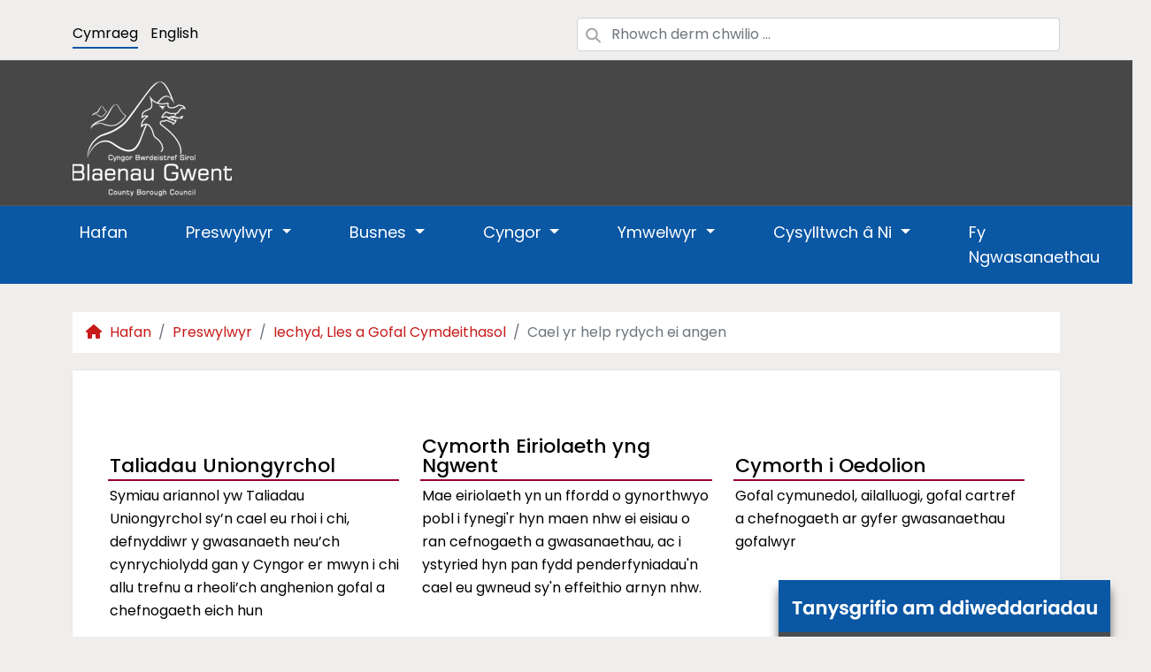

--- FILE ---
content_type: text/html; charset=utf-8
request_url: https://www.blaenau-gwent.gov.uk/cy/preswylwyr/iechyd-lles-a-gofal-cymdeithasol/cael-yr-help-rydych-ei-angen/
body_size: 14543
content:
<!DOCTYPE html>
<html lang="cy">
<head>
    
<title>Cael yr help rydych ei angen | Blaenau Gwent CBC</title>

    <meta charset="utf-8">
    <meta http-equiv="X-UA-Compatible" content="IE=edge" />
    <meta name="viewport" content="width=device-width, initial-scale=1">

    <meta http-equiv="content-language" content="cy-GB">
    <link rel="alternate" hreflang="en-GB" href="https://www.blaenau-gwent.gov.uk/en/resident/health-wellbeing-social-care/getting-the-help-you-need/" />

    <!-- Meta Tags:  Search Engine -->
    <meta name="authorName" content="Blaenau Gwent CBC">
    <meta name="description" content="Sut gallwn ni eich helpu i aros yn annibynnol, a darparu cymorth os oes ei angen arnoch">
    <meta name="searchEngineKeywords" content="Cyngor, Treth Gyngor, Cynghorwyr, Cynllunio, Swyddi, Abertyleri, Glyn Ebbwy">
    <meta name="robots" content="all" />

    <!-- Meta Tags:  Open Graph -->
    <meta property="og:site_name" content="Blaenau Gwent CBC" />
    <meta property="og:title" content="Cael yr help rydych ei angen" />
    <meta property="og:description" content="Sut gallwn ni eich helpu i aros yn annibynnol, a darparu cymorth os oes ei angen arnoch" />
    <meta property="og:url" content="www.blaenau-gwent.gov.ukhttps://www.blaenau-gwent.gov.uk/cy/preswylwyr/iechyd-lles-a-gofal-cymdeithasol/cael-yr-help-rydych-ei-angen/" />
    <meta property="og:image" content="www.blaenau-gwent.gov.ukhttps://www.blaenau-gwent.gov.uk/media/rjjn5jgj/bg-logo-cmyk.png?width=900&amp;height=471&amp;v=1daa1391dd5a740" />
    <meta property="og:image:width" content="1200" />
    <meta property="og:image:height" content="627" />
    <meta property="og:type" content="article" />
    <meta property="article:published_time" content="07/01/2022 09:51:53" />
    <meta property="article:modified_time" content="08/05/2024 11:32:14" />
    <meta property="article:section" content="Article Section" />
    <meta property="article:tag" content="Cyngor, Treth Gyngor, Cynghorwyr, Cynllunio, Swyddi, Abertyleri, Glyn Ebbwy" />
    <meta property="article:publisher" content="blaenaugwentcbc" />
    <meta property="og:locale" content="cy_GB" />
    <meta property="og:locale:alternate" content="en_GB" />

    <!-- Meta Tags:  Twitter Card -->
    <meta name="twitter:card" content="summary_large_image">
    <meta name="twitter:title" content="Cael yr help rydych ei angen">
    <meta name="twitter:description" content="Sut gallwn ni eich helpu i aros yn annibynnol, a darparu cymorth os oes ei angen arnoch">
    <meta name="twitter:url" content="www.blaenau-gwent.gov.ukhttps://www.blaenau-gwent.gov.uk/cy/preswylwyr/iechyd-lles-a-gofal-cymdeithasol/cael-yr-help-rydych-ei-angen/" />
    <meta name="twitter:image" content="www.blaenau-gwent.gov.ukhttps://www.blaenau-gwent.gov.uk/media/rjjn5jgj/bg-logo-cmyk.png?width=900&amp;height=471&amp;v=1daa1391dd5a740" />
    <meta name="twitter:site" content="BlaenauGwentCBC">

    <!-- BEGIN: FavIcons -->
    <link rel="apple-touch-icon" sizes="57x57" href="/icons/apple-icon-57x57.png">
    <link rel="apple-touch-icon" sizes="60x60" href="/icons/apple-icon-60x60.png">
    <link rel="apple-touch-icon" sizes="72x72" href="/icons/apple-icon-72x72.png">
    <link rel="apple-touch-icon" sizes="76x76" href="/icons/apple-icon-76x76.png">
    <link rel="apple-touch-icon" sizes="114x114" href="/icons/apple-icon-114x114.png">
    <link rel="apple-touch-icon" sizes="120x120" href="/icons/apple-icon-120x120.png">
    <link rel="apple-touch-icon" sizes="144x144" href="/icons/apple-icon-144x144.png">
    <link rel="apple-touch-icon" sizes="152x152" href="/icons/apple-icon-152x152.png">
    <link rel="apple-touch-icon" sizes="180x180" href="/icons/apple-icon-180x180.png">
    <link rel="icon" sizes="32x32" type="image/png" href="/icons/favicon-32x32.png">
    <link rel="icon" sizes="96x96" type="image/png" href="/icons/favicon-96x96.png">
    <link rel="icon" sizes="16x16" type="image/png" href="/icons/favicon-16x16.png">
    <link rel="manifest" href="/icons/manifest.json">
    <meta name="msapplication-TileColor" content="#da532c">
    <meta name="msapplication-TileImage" content="/icons/mstile-144x144.png">
    <meta name="theme-color" content="#ffffff">

<!-- Google tag (gtag.js) -->
<script async src="https://www.googletagmanager.com/gtag/js?id=G-S4XP1QEC6Q"></script>
<script>
    window.dataLayer = window.dataLayer || [];
    function gtag() { dataLayer.push(arguments); }
    gtag('js', new Date());

    gtag('config', 'G-S4XP1QEC6Q');
</script>


    <!--  BEGIN:  Stylesheets -->
    <link rel="stylesheet" type="text/css" href="/twitter-bootstrap/css/bootstrap.min.css?v=6iAyWcn3SwMvqDPqKErE2oybgWngxxsUoWwGBav0Okg">
    <link rel="stylesheet" type="text/css" href="/icons/fontawesome-free-6.5.1-web/css/all.min.css?v=zm9y1rTHKPVikGqOUeJFapARrLILTJDg63m1gMzo8ik">
    <link rel="stylesheet" type="text/css" href="/slick-carousel/slick.min.css?v=ke7G-wFSu3v-A2BtFRwgec_Vh4-Wx4oCqPddg3HRjGg">
    <link rel="stylesheet" type="text/css" href="/slick-carousel/slick-theme.min.css?v=FpICfaT_pGYRY6ekq6Wdsb9UvRZiiV7z-pZz_LUrkFU">
    <link rel="stylesheet" type="text/css" href="/assets/fonts/montserrat/stylesheet.css?v=_z1kkdFBFXFrYG7CZ5-sUqRGyYbjInKaoPcKdML1TlE">
    <link rel="stylesheet" type="text/css" href="/assets/fonts/poppins/stylesheet.css?v=3zmUrbVBPp_SNQ5UZxKVfSEy88M-ezo8MhtCbE5KQzw">
    <link rel="stylesheet" type="text/css" href="/css/typography.css?v=CFFDSSdKqQ9b6bevdy8xhe6Ty-VhRwwfFQp5K1QuAdY">
    <link rel="stylesheet" type="text/css" href="/site/styles/layout.css?v=Pp2gx6zH9_Tsq0dyZNS1FGiT9ymgesJbOYCIZ1c7g-0">
    
    <link rel="stylesheet" type="text/css" href="/site/styles/menuPageStyles.css?v=aH2RMOrhFNd5k_n0qtufGfo-283ehUk_NuSprXqGosg">


    <!-- required JavaScript polyfills for IE11 -->
    <script src="/twitter-bootstrap-ie/pollyfill.js"></script>
    <script nomodule>window.MSInputMethodContext && document.documentMode && document.write('<script src="/assets/vendor/twitter-bootstrap-ie/twitter-bootstrap-ie.js"><\/script>');</script>

</head>


<body class="d-flex flex-column min-vh-100">
    <div role="dialog" aria-live="polite" aria-label="cookieconsent" aria-describedby="cookieconsent:desc" class="cc-window cc-banner cc-type-opt-in cc-theme-block cc-static cc-top cc-color-override--1412603727 " style="background-color:##474747!important; color:#000; max-height:50px; padding:5px;">
        <!--div class="cc-compliance cc-highlight"><a aria-label="deny cookies" role="button" tabindex="0" class="cc-btn cc-deny">Decline</a><a aria-label="allow cookies" role="button" tabindex="0" class="cc-btn cc-allow">Accept</a></div><!--googleon: all-->
    </div>
    <header>
        
<!--  BEGIN:  Culture and Search-->
<section class="languages-and-search-section">
    <div class="container">
        <div class="row">
            <div class="language-select col-12 col-xs-12 col-sm-12 col-md-12 col-lg-6">
                <ul class="language-list">
                        <li class="language-list-item">
                            <a class="language-list-item-link language-list-item-link__active" href="https://www.blaenau-gwent.gov.uk/cy/preswylwyr/iechyd-lles-a-gofal-cymdeithasol/cael-yr-help-rydych-ei-angen/">Cymraeg</a>
                        </li>
                        <li class="language-list-item">
                            <a class="language-list-item-link " href="https://www.blaenau-gwent.gov.uk/en/resident/health-wellbeing-social-care/getting-the-help-you-need/">English</a>
                        </li>
                </ul>
            </div>
            <div class="col-12 col-xs-12 col-sm-12 col-md-12 col-lg-6" role="form">
                <form action="/en/search/">
                    <div class="has-search">
                        <span class="fa fa-xs fa-search form-control-feedback"></span>
                        <label for="searchTerm" hidden>Enter your username:</label>
                        <input type="text" id="searchTerm" name="searchTerm" class="form-control" placeholder="Rhowch derm chwilio ...">
                    </div>
                </form>
            </div>
        </div>
    </div>
</section>
        

        
<section class="masthead d-none d-lg-block">
    <div class="container" role="banner">
            <div class="masthead-company-logo col-md-2">
                <a href="/">
                    <img class="mt-2"
                         src="https://www.blaenau-gwent.gov.uk/media/nopepjsy/pic0379-bgcbc-logo-white.png?width=180&amp;height=130&amp;v=1daa136bd41e850"
                         alt="Logo cyngor Bwrdeistref Sirol Blaenau Gwent" />
                </a>
            </div>
            <div class="col-md-10 masthead-advertisement">
            </div>
        </div>
</section>
        
<section class="main-navigation-menu">
    <div class="container main-navigation-menu--container">
        <div class="row navbar--row-test">
            <div class="col-12">
                <nav class="navbar navbar-expand-lg">
                    <button class="navbar-toggler ms-auto" type="button" data-bs-toggle="collapse" data-bs-target="#navbarNavDropdown" aria-controls="navbarNavDropdown" aria-expanded="false" aria-label="Toggle navigation">
                        <span class="navbar-toggler-icon"></span>
                    </button>
                    <div class="collapse navbar-collapse" id="navbarNavDropdown">
                        <ul class="navbar-nav">
                                    <li class="main-navigation-menu--top-level-item nav-item">
                                        <a class="main-navigation-menu--top-level-item-link nav-link" href="https://www.blaenau-gwent.gov.uk/cy/hafan/">
                                            Hafan
                                        </a>
                                    </li>
                                    <li class="main-navigation-menu--top-level-item nav-item dropdown has-megamenu text-decoration-none ">
                                        <a class="main-navigation-menu--top-level-item-link nav-link dropdown-toggle text-white" href="#" role="button" data-bs-toggle="dropdown" aria-expanded="false">
                                            Preswylwyr
                                        </a>
                                        <div class="dropdown-menu megamenu">
                                            <div class="row">
                                                    <div class="main-navigation-menu--dropdown-menu-item col-12 col-sm-12 col-md-12 col-lg-3 col-xl-3">
                                                        <div class="row">
                                                            <div class="col-4 d-none d-lg-block">
                                                                <span class="main-navigation-menu--dropdown-menu-item-icon-background">
                                                                    <i class="fa fa-bars main-navigation-menu--dropdown-menu-item-icon"></i>
                                                                </span>
                                                            </div>
                                                            <div class="col-12 col-sm-12 col-md-12 col-lg-8 col-xl-8 d-flex align-items-center main-navigation-menu--dropdown-menu-item-level-two">
                                                                <p class="main-navigation-menu--dropdown-menu-item-title">
                                                                        <a class="main-navigation-menu--dropdown-menu-item-link text-decoration-none" href="https://www.blaenau-gwent.gov.uk/cy/preswylwyr/costau-byw-a-lles-cyngor-a-chefnogaeth/">Costau Byw a Lles Cyngor a Chefnogaeth</a>
                                                                </p>
                                                            </div>
                                                        </div>
                                                    </div>
                                                    <div class="main-navigation-menu--dropdown-menu-item col-12 col-sm-12 col-md-12 col-lg-3 col-xl-3">
                                                        <div class="row">
                                                            <div class="col-4 d-none d-lg-block">
                                                                <span class="main-navigation-menu--dropdown-menu-item-icon-background">
                                                                    <i class="fa-brands fa-black-tie main-navigation-menu--dropdown-menu-item-icon"></i>
                                                                </span>
                                                            </div>
                                                            <div class="col-12 col-sm-12 col-md-12 col-lg-8 col-xl-8 d-flex align-items-center main-navigation-menu--dropdown-menu-item-level-two">
                                                                <p class="main-navigation-menu--dropdown-menu-item-title">
                                                                        <a class="main-navigation-menu--dropdown-menu-item-link text-decoration-none" href="https://www.blaenau-gwent.gov.uk/cy/preswylwyr/swyddi/">Swyddi</a>
                                                                </p>
                                                            </div>
                                                        </div>
                                                    </div>
                                                    <div class="main-navigation-menu--dropdown-menu-item col-12 col-sm-12 col-md-12 col-lg-3 col-xl-3">
                                                        <div class="row">
                                                            <div class="col-4 d-none d-lg-block">
                                                                <span class="main-navigation-menu--dropdown-menu-item-icon-background">
                                                                    <i class="fa fa-calculator main-navigation-menu--dropdown-menu-item-icon"></i>
                                                                </span>
                                                            </div>
                                                            <div class="col-12 col-sm-12 col-md-12 col-lg-8 col-xl-8 d-flex align-items-center main-navigation-menu--dropdown-menu-item-level-two">
                                                                <p class="main-navigation-menu--dropdown-menu-item-title">
                                                                        <a class="main-navigation-menu--dropdown-menu-item-link text-decoration-none" href="https://www.blaenau-gwent.gov.uk/cy/preswylwyr/cyllideb-blaenau-gwent-20252026/">Cyllideb Blaenau Gwent 2025/2026</a>
                                                                </p>
                                                            </div>
                                                        </div>
                                                    </div>
                                                    <div class="main-navigation-menu--dropdown-menu-item col-12 col-sm-12 col-md-12 col-lg-3 col-xl-3">
                                                        <div class="row">
                                                            <div class="col-4 d-none d-lg-block">
                                                                <span class="main-navigation-menu--dropdown-menu-item-icon-background">
                                                                    <i class="fa fa-comment main-navigation-menu--dropdown-menu-item-icon"></i>
                                                                </span>
                                                            </div>
                                                            <div class="col-12 col-sm-12 col-md-12 col-lg-8 col-xl-8 d-flex align-items-center main-navigation-menu--dropdown-menu-item-level-two">
                                                                <p class="main-navigation-menu--dropdown-menu-item-title">
                                                                        <a class="main-navigation-menu--dropdown-menu-item-link text-decoration-none" href="https://www.blaenau-gwent.gov.uk/cy/preswylwyr/hybiau-cymunedol-blaenau-gwent/">Hybiau Cymunedol Blaenau Gwent</a>
                                                                </p>
                                                            </div>
                                                        </div>
                                                    </div>
                                                    <div class="main-navigation-menu--dropdown-menu-item col-12 col-sm-12 col-md-12 col-lg-3 col-xl-3">
                                                        <div class="row">
                                                            <div class="col-4 d-none d-lg-block">
                                                                <span class="main-navigation-menu--dropdown-menu-item-icon-background">
                                                                    <i class="fa fa-recycle main-navigation-menu--dropdown-menu-item-icon"></i>
                                                                </span>
                                                            </div>
                                                            <div class="col-12 col-sm-12 col-md-12 col-lg-8 col-xl-8 d-flex align-items-center main-navigation-menu--dropdown-menu-item-level-two">
                                                                <p class="main-navigation-menu--dropdown-menu-item-title">
                                                                        <a class="main-navigation-menu--dropdown-menu-item-link text-decoration-none" href="https://www.blaenau-gwent.gov.uk/cy/preswylwyr/gwastraff-ac-ailgylchu/">Gwastraff ac Ailgylchu</a>
                                                                </p>
                                                            </div>
                                                        </div>
                                                    </div>
                                                    <div class="main-navigation-menu--dropdown-menu-item col-12 col-sm-12 col-md-12 col-lg-3 col-xl-3">
                                                        <div class="row">
                                                            <div class="col-4 d-none d-lg-block">
                                                                <span class="main-navigation-menu--dropdown-menu-item-icon-background">
                                                                    <i class="fa fa-pound-sign main-navigation-menu--dropdown-menu-item-icon"></i>
                                                                </span>
                                                            </div>
                                                            <div class="col-12 col-sm-12 col-md-12 col-lg-8 col-xl-8 d-flex align-items-center main-navigation-menu--dropdown-menu-item-level-two">
                                                                <p class="main-navigation-menu--dropdown-menu-item-title">
                                                                        <a class="main-navigation-menu--dropdown-menu-item-link text-decoration-none" href="https://www.blaenau-gwent.gov.uk/cy/preswylwyr/treth-cyngor/">Treth Cyngor</a>
                                                                </p>
                                                            </div>
                                                        </div>
                                                    </div>
                                                    <div class="main-navigation-menu--dropdown-menu-item col-12 col-sm-12 col-md-12 col-lg-3 col-xl-3">
                                                        <div class="row">
                                                            <div class="col-4 d-none d-lg-block">
                                                                <span class="main-navigation-menu--dropdown-menu-item-icon-background">
                                                                    <i class="fa fa-piggy-bank main-navigation-menu--dropdown-menu-item-icon"></i>
                                                                </span>
                                                            </div>
                                                            <div class="col-12 col-sm-12 col-md-12 col-lg-8 col-xl-8 d-flex align-items-center main-navigation-menu--dropdown-menu-item-level-two">
                                                                <p class="main-navigation-menu--dropdown-menu-item-title">
                                                                        <a class="main-navigation-menu--dropdown-menu-item-link text-decoration-none" href="https://www.blaenau-gwent.gov.uk/cy/preswylwyr/budd-dal-tai/">Budd-dal Tai</a>
                                                                </p>
                                                            </div>
                                                        </div>
                                                    </div>
                                                    <div class="main-navigation-menu--dropdown-menu-item col-12 col-sm-12 col-md-12 col-lg-3 col-xl-3">
                                                        <div class="row">
                                                            <div class="col-4 d-none d-lg-block">
                                                                <span class="main-navigation-menu--dropdown-menu-item-icon-background">
                                                                    <i class="fa fa-graduation-cap main-navigation-menu--dropdown-menu-item-icon"></i>
                                                                </span>
                                                            </div>
                                                            <div class="col-12 col-sm-12 col-md-12 col-lg-8 col-xl-8 d-flex align-items-center main-navigation-menu--dropdown-menu-item-level-two">
                                                                <p class="main-navigation-menu--dropdown-menu-item-title">
                                                                        <a class="main-navigation-menu--dropdown-menu-item-link text-decoration-none" href="https://www.blaenau-gwent.gov.uk/cy/preswylwyr/ysgolion-a-dysgu/">Ysgolion a Dysgu</a>
                                                                </p>
                                                            </div>
                                                        </div>
                                                    </div>
                                                    <div class="main-navigation-menu--dropdown-menu-item col-12 col-sm-12 col-md-12 col-lg-3 col-xl-3">
                                                        <div class="row">
                                                            <div class="col-4 d-none d-lg-block">
                                                                <span class="main-navigation-menu--dropdown-menu-item-icon-background">
                                                                    <i class="fa fa-users main-navigation-menu--dropdown-menu-item-icon"></i>
                                                                </span>
                                                            </div>
                                                            <div class="col-12 col-sm-12 col-md-12 col-lg-8 col-xl-8 d-flex align-items-center main-navigation-menu--dropdown-menu-item-level-two">
                                                                <p class="main-navigation-menu--dropdown-menu-item-title">
                                                                        <a class="main-navigation-menu--dropdown-menu-item-link text-decoration-none" href="https://www.blaenau-gwent.gov.uk/cy/preswylwyr/iechyd-lles-a-gofal-cymdeithasol/">Iechyd, Lles a Gofal Cymdeithasol</a>
                                                                </p>
                                                            </div>
                                                        </div>
                                                    </div>
                                                    <div class="main-navigation-menu--dropdown-menu-item col-12 col-sm-12 col-md-12 col-lg-3 col-xl-3">
                                                        <div class="row">
                                                            <div class="col-4 d-none d-lg-block">
                                                                <span class="main-navigation-menu--dropdown-menu-item-icon-background">
                                                                    <i class="fa fa-home main-navigation-menu--dropdown-menu-item-icon"></i>
                                                                </span>
                                                            </div>
                                                            <div class="col-12 col-sm-12 col-md-12 col-lg-8 col-xl-8 d-flex align-items-center main-navigation-menu--dropdown-menu-item-level-two">
                                                                <p class="main-navigation-menu--dropdown-menu-item-title">
                                                                        <a class="main-navigation-menu--dropdown-menu-item-link text-decoration-none" href="https://www.blaenaugwenthomes.org.uk/" target="_blank">Tai</a>
                                                                </p>
                                                            </div>
                                                        </div>
                                                    </div>
                                                    <div class="main-navigation-menu--dropdown-menu-item col-12 col-sm-12 col-md-12 col-lg-3 col-xl-3">
                                                        <div class="row">
                                                            <div class="col-4 d-none d-lg-block">
                                                                <span class="main-navigation-menu--dropdown-menu-item-icon-background">
                                                                    <i class="fa fa-spider main-navigation-menu--dropdown-menu-item-icon"></i>
                                                                </span>
                                                            </div>
                                                            <div class="col-12 col-sm-12 col-md-12 col-lg-8 col-xl-8 d-flex align-items-center main-navigation-menu--dropdown-menu-item-level-two">
                                                                <p class="main-navigation-menu--dropdown-menu-item-title">
                                                                        <a class="main-navigation-menu--dropdown-menu-item-link text-decoration-none" href="https://www.blaenau-gwent.gov.uk/cy/preswylwyr/iechyd-yr-amgylchedd/">Iechyd yr Amgylchedd</a>
                                                                </p>
                                                            </div>
                                                        </div>
                                                    </div>
                                                    <div class="main-navigation-menu--dropdown-menu-item col-12 col-sm-12 col-md-12 col-lg-3 col-xl-3">
                                                        <div class="row">
                                                            <div class="col-4 d-none d-lg-block">
                                                                <span class="main-navigation-menu--dropdown-menu-item-icon-background">
                                                                    <i class="fa fa-vote-yea main-navigation-menu--dropdown-menu-item-icon"></i>
                                                                </span>
                                                            </div>
                                                            <div class="col-12 col-sm-12 col-md-12 col-lg-8 col-xl-8 d-flex align-items-center main-navigation-menu--dropdown-menu-item-level-two">
                                                                <p class="main-navigation-menu--dropdown-menu-item-title">
                                                                        <a class="main-navigation-menu--dropdown-menu-item-link text-decoration-none" href="https://www.blaenau-gwent.gov.uk/cy/preswylwyr/pleidleisio-ac-etholiadau/">Pleidleisio ac Etholiadau</a>
                                                                </p>
                                                            </div>
                                                        </div>
                                                    </div>
                                                    <div class="main-navigation-menu--dropdown-menu-item col-12 col-sm-12 col-md-12 col-lg-3 col-xl-3">
                                                        <div class="row">
                                                            <div class="col-4 d-none d-lg-block">
                                                                <span class="main-navigation-menu--dropdown-menu-item-icon-background">
                                                                    <i class="fa fa-copy main-navigation-menu--dropdown-menu-item-icon"></i>
                                                                </span>
                                                            </div>
                                                            <div class="col-12 col-sm-12 col-md-12 col-lg-8 col-xl-8 d-flex align-items-center main-navigation-menu--dropdown-menu-item-level-two">
                                                                <p class="main-navigation-menu--dropdown-menu-item-title">
                                                                        <a class="main-navigation-menu--dropdown-menu-item-link text-decoration-none" href="https://www.blaenau-gwent.gov.uk/cy/preswylwyr/cynllunio/">Cynllunio</a>
                                                                </p>
                                                            </div>
                                                        </div>
                                                    </div>
                                                    <div class="main-navigation-menu--dropdown-menu-item col-12 col-sm-12 col-md-12 col-lg-3 col-xl-3">
                                                        <div class="row">
                                                            <div class="col-4 d-none d-lg-block">
                                                                <span class="main-navigation-menu--dropdown-menu-item-icon-background">
                                                                    <i class="fa fa-road main-navigation-menu--dropdown-menu-item-icon"></i>
                                                                </span>
                                                            </div>
                                                            <div class="col-12 col-sm-12 col-md-12 col-lg-8 col-xl-8 d-flex align-items-center main-navigation-menu--dropdown-menu-item-level-two">
                                                                <p class="main-navigation-menu--dropdown-menu-item-title">
                                                                        <a class="main-navigation-menu--dropdown-menu-item-link text-decoration-none" href="https://www.blaenau-gwent.gov.uk/cy/preswylwyr/priffyrdd/">Priffyrdd</a>
                                                                </p>
                                                            </div>
                                                        </div>
                                                    </div>
                                                    <div class="main-navigation-menu--dropdown-menu-item col-12 col-sm-12 col-md-12 col-lg-3 col-xl-3">
                                                        <div class="row">
                                                            <div class="col-4 d-none d-lg-block">
                                                                <span class="main-navigation-menu--dropdown-menu-item-icon-background">
                                                                    <i class="fa fa-exclamation-triangle main-navigation-menu--dropdown-menu-item-icon"></i>
                                                                </span>
                                                            </div>
                                                            <div class="col-12 col-sm-12 col-md-12 col-lg-8 col-xl-8 d-flex align-items-center main-navigation-menu--dropdown-menu-item-level-two">
                                                                <p class="main-navigation-menu--dropdown-menu-item-title">
                                                                        <a class="main-navigation-menu--dropdown-menu-item-link text-decoration-none" href="https://www.blaenau-gwent.gov.uk/cy/preswylwyr/argyfyngau-ac-atal-troseddau/">Argyfyngau ac Atal Troseddau</a>
                                                                </p>
                                                            </div>
                                                        </div>
                                                    </div>
                                                    <div class="main-navigation-menu--dropdown-menu-item col-12 col-sm-12 col-md-12 col-lg-3 col-xl-3">
                                                        <div class="row">
                                                            <div class="col-4 d-none d-lg-block">
                                                                <span class="main-navigation-menu--dropdown-menu-item-icon-background">
                                                                    <i class="fa fa-broom main-navigation-menu--dropdown-menu-item-icon"></i>
                                                                </span>
                                                            </div>
                                                            <div class="col-12 col-sm-12 col-md-12 col-lg-8 col-xl-8 d-flex align-items-center main-navigation-menu--dropdown-menu-item-level-two">
                                                                <p class="main-navigation-menu--dropdown-menu-item-title">
                                                                        <a class="main-navigation-menu--dropdown-menu-item-link text-decoration-none" href="https://www.blaenau-gwent.gov.uk/cy/preswylwyr/strydoedd-glanach/">Strydoedd Glanach</a>
                                                                </p>
                                                            </div>
                                                        </div>
                                                    </div>
                                                    <div class="main-navigation-menu--dropdown-menu-item col-12 col-sm-12 col-md-12 col-lg-3 col-xl-3">
                                                        <div class="row">
                                                            <div class="col-4 d-none d-lg-block">
                                                                <span class="main-navigation-menu--dropdown-menu-item-icon-background">
                                                                    <i class="fa fa-times-circle main-navigation-menu--dropdown-menu-item-icon"></i>
                                                                </span>
                                                            </div>
                                                            <div class="col-12 col-sm-12 col-md-12 col-lg-8 col-xl-8 d-flex align-items-center main-navigation-menu--dropdown-menu-item-level-two">
                                                                <p class="main-navigation-menu--dropdown-menu-item-title">
                                                                        <a class="main-navigation-menu--dropdown-menu-item-link text-decoration-none" href="https://www.blaenau-gwent.gov.uk/cy/preswylwyr/gorfodaeth-glanhau-strydoedd/">Gorfodaeth Glanhau Strydoedd</a>
                                                                </p>
                                                            </div>
                                                        </div>
                                                    </div>
                                                    <div class="main-navigation-menu--dropdown-menu-item col-12 col-sm-12 col-md-12 col-lg-3 col-xl-3">
                                                        <div class="row">
                                                            <div class="col-4 d-none d-lg-block">
                                                                <span class="main-navigation-menu--dropdown-menu-item-icon-background">
                                                                    <i class="fa fa-baby main-navigation-menu--dropdown-menu-item-icon"></i>
                                                                </span>
                                                            </div>
                                                            <div class="col-12 col-sm-12 col-md-12 col-lg-8 col-xl-8 d-flex align-items-center main-navigation-menu--dropdown-menu-item-level-two">
                                                                <p class="main-navigation-menu--dropdown-menu-item-title">
                                                                        <a class="main-navigation-menu--dropdown-menu-item-link text-decoration-none" href="https://www.blaenau-gwent.gov.uk/cy/preswylwyr/genedigaethau-marwolaethau-priodasau/">Genedigaethau marwolaethau &amp; priodasau</a>
                                                                </p>
                                                            </div>
                                                        </div>
                                                    </div>
                                                    <div class="main-navigation-menu--dropdown-menu-item col-12 col-sm-12 col-md-12 col-lg-3 col-xl-3">
                                                        <div class="row">
                                                            <div class="col-4 d-none d-lg-block">
                                                                <span class="main-navigation-menu--dropdown-menu-item-icon-background">
                                                                    <i class="fa fa-bars main-navigation-menu--dropdown-menu-item-icon"></i>
                                                                </span>
                                                            </div>
                                                            <div class="col-12 col-sm-12 col-md-12 col-lg-8 col-xl-8 d-flex align-items-center main-navigation-menu--dropdown-menu-item-level-two">
                                                                <p class="main-navigation-menu--dropdown-menu-item-title">
                                                                        <a class="main-navigation-menu--dropdown-menu-item-link text-decoration-none" href="https://www.blaenau-gwent.gov.uk/cy/preswylwyr/amgylchedd-trochi-5g/">Amgylchedd Trochi 5G</a>
                                                                </p>
                                                            </div>
                                                        </div>
                                                    </div>
                                                    <div class="main-navigation-menu--dropdown-menu-item col-12 col-sm-12 col-md-12 col-lg-3 col-xl-3">
                                                        <div class="row">
                                                            <div class="col-4 d-none d-lg-block">
                                                                <span class="main-navigation-menu--dropdown-menu-item-icon-background">
                                                                    <i class="fa fa-check main-navigation-menu--dropdown-menu-item-icon"></i>
                                                                </span>
                                                            </div>
                                                            <div class="col-12 col-sm-12 col-md-12 col-lg-8 col-xl-8 d-flex align-items-center main-navigation-menu--dropdown-menu-item-level-two">
                                                                <p class="main-navigation-menu--dropdown-menu-item-title">
                                                                        <a class="main-navigation-menu--dropdown-menu-item-link text-decoration-none" href="https://www.blaenau-gwent.gov.uk/cy/preswylwyr/safonau-masnach/">Safonau Masnach</a>
                                                                </p>
                                                            </div>
                                                        </div>
                                                    </div>
                                                    <div class="main-navigation-menu--dropdown-menu-item col-12 col-sm-12 col-md-12 col-lg-3 col-xl-3">
                                                        <div class="row">
                                                            <div class="col-4 d-none d-lg-block">
                                                                <span class="main-navigation-menu--dropdown-menu-item-icon-background">
                                                                    <i class="fa fa-bars main-navigation-menu--dropdown-menu-item-icon"></i>
                                                                </span>
                                                            </div>
                                                            <div class="col-12 col-sm-12 col-md-12 col-lg-8 col-xl-8 d-flex align-items-center main-navigation-menu--dropdown-menu-item-level-two">
                                                                <p class="main-navigation-menu--dropdown-menu-item-title">
                                                                        <a class="main-navigation-menu--dropdown-menu-item-link text-decoration-none" href="https://www.blaenau-gwent.gov.uk/cy/preswylwyr/pethau-i-w-gweld-a-u-gwneud/">Pethau i&#x2019;w gweld a&#x2019;u gwneud</a>
                                                                </p>
                                                            </div>
                                                        </div>
                                                    </div>
                                                    <div class="main-navigation-menu--dropdown-menu-item col-12 col-sm-12 col-md-12 col-lg-3 col-xl-3">
                                                        <div class="row">
                                                            <div class="col-4 d-none d-lg-block">
                                                                <span class="main-navigation-menu--dropdown-menu-item-icon-background">
                                                                    <i class="fa-brands fa-pagelines main-navigation-menu--dropdown-menu-item-icon"></i>
                                                                </span>
                                                            </div>
                                                            <div class="col-12 col-sm-12 col-md-12 col-lg-8 col-xl-8 d-flex align-items-center main-navigation-menu--dropdown-menu-item-level-two">
                                                                <p class="main-navigation-menu--dropdown-menu-item-title">
                                                                        <a class="main-navigation-menu--dropdown-menu-item-link text-decoration-none" href="https://www.blaenau-gwent.gov.uk/cy/preswylwyr/cefn-gwlad/">Cefn Gwlad</a>
                                                                </p>
                                                            </div>
                                                        </div>
                                                    </div>
                                                    <div class="main-navigation-menu--dropdown-menu-item col-12 col-sm-12 col-md-12 col-lg-3 col-xl-3">
                                                        <div class="row">
                                                            <div class="col-4 d-none d-lg-block">
                                                                <span class="main-navigation-menu--dropdown-menu-item-icon-background">
                                                                    <i class="fa fa-truck main-navigation-menu--dropdown-menu-item-icon"></i>
                                                                </span>
                                                            </div>
                                                            <div class="col-12 col-sm-12 col-md-12 col-lg-8 col-xl-8 d-flex align-items-center main-navigation-menu--dropdown-menu-item-level-two">
                                                                <p class="main-navigation-menu--dropdown-menu-item-title">
                                                                        <a class="main-navigation-menu--dropdown-menu-item-link text-decoration-none" href="https://www.blaenau-gwent.gov.uk/cy/preswylwyr/symud-ty/">Symud T&#x177;</a>
                                                                </p>
                                                            </div>
                                                        </div>
                                                    </div>
                                                    <div class="main-navigation-menu--dropdown-menu-item col-12 col-sm-12 col-md-12 col-lg-3 col-xl-3">
                                                        <div class="row">
                                                            <div class="col-4 d-none d-lg-block">
                                                                <span class="main-navigation-menu--dropdown-menu-item-icon-background">
                                                                    <i class="fa fa-money-bill-alt main-navigation-menu--dropdown-menu-item-icon"></i>
                                                                </span>
                                                            </div>
                                                            <div class="col-12 col-sm-12 col-md-12 col-lg-8 col-xl-8 d-flex align-items-center main-navigation-menu--dropdown-menu-item-level-two">
                                                                <p class="main-navigation-menu--dropdown-menu-item-title">
                                                                        <a class="main-navigation-menu--dropdown-menu-item-link text-decoration-none" href="https://www.blaenau-gwent.gov.uk/cy/preswylwyr/credyd-cynhwysol/">Credyd Cynhwysol</a>
                                                                </p>
                                                            </div>
                                                        </div>
                                                    </div>
                                                    <div class="main-navigation-menu--dropdown-menu-item col-12 col-sm-12 col-md-12 col-lg-3 col-xl-3">
                                                        <div class="row">
                                                            <div class="col-4 d-none d-lg-block">
                                                                <span class="main-navigation-menu--dropdown-menu-item-icon-background">
                                                                    <i class="fa fa-road main-navigation-menu--dropdown-menu-item-icon"></i>
                                                                </span>
                                                            </div>
                                                            <div class="col-12 col-sm-12 col-md-12 col-lg-8 col-xl-8 d-flex align-items-center main-navigation-menu--dropdown-menu-item-level-two">
                                                                <p class="main-navigation-menu--dropdown-menu-item-title">
                                                                        <a class="main-navigation-menu--dropdown-menu-item-link text-decoration-none" href="https://www.blaenau-gwent.gov.uk/cy/preswylwyr/diogelwch-ffordd/">Diogelwch Ffordd</a>
                                                                </p>
                                                            </div>
                                                        </div>
                                                    </div>
                                                    <div class="main-navigation-menu--dropdown-menu-item col-12 col-sm-12 col-md-12 col-lg-3 col-xl-3">
                                                        <div class="row">
                                                            <div class="col-4 d-none d-lg-block">
                                                                <span class="main-navigation-menu--dropdown-menu-item-icon-background">
                                                                    <i class="fa fa-water main-navigation-menu--dropdown-menu-item-icon"></i>
                                                                </span>
                                                            </div>
                                                            <div class="col-12 col-sm-12 col-md-12 col-lg-8 col-xl-8 d-flex align-items-center main-navigation-menu--dropdown-menu-item-level-two">
                                                                <p class="main-navigation-menu--dropdown-menu-item-title">
                                                                        <a class="main-navigation-menu--dropdown-menu-item-link text-decoration-none" href="https://www.blaenau-gwent.gov.uk/cy/preswylwyr/llifogydd-a-draenio/">Llifogydd a Draenio</a>
                                                                </p>
                                                            </div>
                                                        </div>
                                                    </div>
                                                    <div class="main-navigation-menu--dropdown-menu-item col-12 col-sm-12 col-md-12 col-lg-3 col-xl-3">
                                                        <div class="row">
                                                            <div class="col-4 d-none d-lg-block">
                                                                <span class="main-navigation-menu--dropdown-menu-item-icon-background">
                                                                    <i class="fa fa-parking main-navigation-menu--dropdown-menu-item-icon"></i>
                                                                </span>
                                                            </div>
                                                            <div class="col-12 col-sm-12 col-md-12 col-lg-8 col-xl-8 d-flex align-items-center main-navigation-menu--dropdown-menu-item-level-two">
                                                                <p class="main-navigation-menu--dropdown-menu-item-title">
                                                                        <a class="main-navigation-menu--dropdown-menu-item-link text-decoration-none" href="https://www.blaenau-gwent.gov.uk/cy/preswylwyr/gorfodi-parcio-sifil/">Gorfodi Parcio Sifil</a>
                                                                </p>
                                                            </div>
                                                        </div>
                                                    </div>
                                                    <div class="main-navigation-menu--dropdown-menu-item col-12 col-sm-12 col-md-12 col-lg-3 col-xl-3">
                                                        <div class="row">
                                                            <div class="col-4 d-none d-lg-block">
                                                                <span class="main-navigation-menu--dropdown-menu-item-icon-background">
                                                                    <i class="fa fa-charging-station main-navigation-menu--dropdown-menu-item-icon"></i>
                                                                </span>
                                                            </div>
                                                            <div class="col-12 col-sm-12 col-md-12 col-lg-8 col-xl-8 d-flex align-items-center main-navigation-menu--dropdown-menu-item-level-two">
                                                                <p class="main-navigation-menu--dropdown-menu-item-title">
                                                                        <a class="main-navigation-menu--dropdown-menu-item-link text-decoration-none" href="https://www.blaenau-gwent.gov.uk/cy/preswylwyr/mannau-gwefru-cerbydau-trydan/">Mannau Gwefru Cerbydau Trydan</a>
                                                                </p>
                                                            </div>
                                                        </div>
                                                    </div>
                                                    <div class="main-navigation-menu--dropdown-menu-item col-12 col-sm-12 col-md-12 col-lg-3 col-xl-3">
                                                        <div class="row">
                                                            <div class="col-4 d-none d-lg-block">
                                                                <span class="main-navigation-menu--dropdown-menu-item-icon-background">
                                                                    <i class="fa fa-user-lock main-navigation-menu--dropdown-menu-item-icon"></i>
                                                                </span>
                                                            </div>
                                                            <div class="col-12 col-sm-12 col-md-12 col-lg-8 col-xl-8 d-flex align-items-center main-navigation-menu--dropdown-menu-item-level-two">
                                                                <p class="main-navigation-menu--dropdown-menu-item-title">
                                                                        <a class="main-navigation-menu--dropdown-menu-item-link text-decoration-none" href="https://www.blaenau-gwent.gov.uk/cy/preswylwyr/diogelu/">Diogelu</a>
                                                                </p>
                                                            </div>
                                                        </div>
                                                    </div>
                                                    <div class="main-navigation-menu--dropdown-menu-item col-12 col-sm-12 col-md-12 col-lg-3 col-xl-3">
                                                        <div class="row">
                                                            <div class="col-4 d-none d-lg-block">
                                                                <span class="main-navigation-menu--dropdown-menu-item-icon-background">
                                                                    <i class="fa fa-clipboard-list main-navigation-menu--dropdown-menu-item-icon"></i>
                                                                </span>
                                                            </div>
                                                            <div class="col-12 col-sm-12 col-md-12 col-lg-8 col-xl-8 d-flex align-items-center main-navigation-menu--dropdown-menu-item-level-two">
                                                                <p class="main-navigation-menu--dropdown-menu-item-title">
                                                                        <a class="main-navigation-menu--dropdown-menu-item-link text-decoration-none" href="https://www.blaenau-gwent.gov.uk/cy/preswylwyr/trefnu-digwyddiad/">Trefnu Digwyddiad</a>
                                                                </p>
                                                            </div>
                                                        </div>
                                                    </div>
                                                    <div class="main-navigation-menu--dropdown-menu-item col-12 col-sm-12 col-md-12 col-lg-3 col-xl-3">
                                                        <div class="row">
                                                            <div class="col-4 d-none d-lg-block">
                                                                <span class="main-navigation-menu--dropdown-menu-item-icon-background">
                                                                    <i class="fa fa-bars main-navigation-menu--dropdown-menu-item-icon"></i>
                                                                </span>
                                                            </div>
                                                            <div class="col-12 col-sm-12 col-md-12 col-lg-8 col-xl-8 d-flex align-items-center main-navigation-menu--dropdown-menu-item-level-two">
                                                                <p class="main-navigation-menu--dropdown-menu-item-title">
                                                                        <a class="main-navigation-menu--dropdown-menu-item-link text-decoration-none" href="https://www.blaenau-gwent.gov.uk/cy/preswylwyr/newid-yn-yr-hinsawdd/">Newid yn yr hinsawdd</a>
                                                                </p>
                                                            </div>
                                                        </div>
                                                    </div>
                                                    <div class="main-navigation-menu--dropdown-menu-item col-12 col-sm-12 col-md-12 col-lg-3 col-xl-3">
                                                        <div class="row">
                                                            <div class="col-4 d-none d-lg-block">
                                                                <span class="main-navigation-menu--dropdown-menu-item-icon-background">
                                                                    <i class="fa fa-hands-helping main-navigation-menu--dropdown-menu-item-icon"></i>
                                                                </span>
                                                            </div>
                                                            <div class="col-12 col-sm-12 col-md-12 col-lg-8 col-xl-8 d-flex align-items-center main-navigation-menu--dropdown-menu-item-level-two">
                                                                <p class="main-navigation-menu--dropdown-menu-item-title">
                                                                        <a class="main-navigation-menu--dropdown-menu-item-link text-decoration-none" href="https://www.blaenau-gwent.gov.uk/cy/preswylwyr/wcrain-sut-y-gallwch-chi-helpu/">Wcr&#xE1;in - Sut y gallwch chi helpu</a>
                                                                </p>
                                                            </div>
                                                        </div>
                                                    </div>
                                                    <div class="main-navigation-menu--dropdown-menu-item col-12 col-sm-12 col-md-12 col-lg-3 col-xl-3">
                                                        <div class="row">
                                                            <div class="col-4 d-none d-lg-block">
                                                                <span class="main-navigation-menu--dropdown-menu-item-icon-background">
                                                                    <i class="fa fa-bars main-navigation-menu--dropdown-menu-item-icon"></i>
                                                                </span>
                                                            </div>
                                                            <div class="col-12 col-sm-12 col-md-12 col-lg-8 col-xl-8 d-flex align-items-center main-navigation-menu--dropdown-menu-item-level-two">
                                                                <p class="main-navigation-menu--dropdown-menu-item-title">
                                                                        <a class="main-navigation-menu--dropdown-menu-item-link text-decoration-none" href="https://www.blaenau-gwent.gov.uk/cy/preswylwyr/trwyddedau-a-chaniatad/">Trwyddedau a Chaniat&#xE2;d</a>
                                                                </p>
                                                            </div>
                                                        </div>
                                                    </div>
                                            </div>
                                        </div>
                                    </li>
                                    <li class="main-navigation-menu--top-level-item nav-item dropdown has-megamenu text-decoration-none ">
                                        <a class="main-navigation-menu--top-level-item-link nav-link dropdown-toggle text-white" href="#" role="button" data-bs-toggle="dropdown" aria-expanded="false">
                                            Busnes
                                        </a>
                                        <div class="dropdown-menu megamenu">
                                            <div class="row">
                                                    <div class="main-navigation-menu--dropdown-menu-item col-12 col-sm-12 col-md-12 col-lg-3 col-xl-3">
                                                        <div class="row">
                                                            <div class="col-4 d-none d-lg-block">
                                                                <span class="main-navigation-menu--dropdown-menu-item-icon-background">
                                                                    <i class="fa fa-coins main-navigation-menu--dropdown-menu-item-icon"></i>
                                                                </span>
                                                            </div>
                                                            <div class="col-12 col-sm-12 col-md-12 col-lg-8 col-xl-8 d-flex align-items-center main-navigation-menu--dropdown-menu-item-level-two">
                                                                <p class="main-navigation-menu--dropdown-menu-item-title">
                                                                        <a class="main-navigation-menu--dropdown-menu-item-link text-decoration-none" href="https://www.blaenau-gwent.gov.uk/cy/busnes/cronfa-perchnogaeth-gymunedol/">Cronfa Perchnogaeth Gymunedol</a>
                                                                </p>
                                                            </div>
                                                        </div>
                                                    </div>
                                                    <div class="main-navigation-menu--dropdown-menu-item col-12 col-sm-12 col-md-12 col-lg-3 col-xl-3">
                                                        <div class="row">
                                                            <div class="col-4 d-none d-lg-block">
                                                                <span class="main-navigation-menu--dropdown-menu-item-icon-background">
                                                                    <i class="fa fa-bars main-navigation-menu--dropdown-menu-item-icon"></i>
                                                                </span>
                                                            </div>
                                                            <div class="col-12 col-sm-12 col-md-12 col-lg-8 col-xl-8 d-flex align-items-center main-navigation-menu--dropdown-menu-item-level-two">
                                                                <p class="main-navigation-menu--dropdown-menu-item-title">
                                                                        <a class="main-navigation-menu--dropdown-menu-item-link text-decoration-none" href="https://www.blaenau-gwent.gov.uk/cy/busnes/hyb-busnes-blaenau-gwent/">Hyb Busnes Blaenau Gwent</a>
                                                                </p>
                                                            </div>
                                                        </div>
                                                    </div>
                                                    <div class="main-navigation-menu--dropdown-menu-item col-12 col-sm-12 col-md-12 col-lg-3 col-xl-3">
                                                        <div class="row">
                                                            <div class="col-4 d-none d-lg-block">
                                                                <span class="main-navigation-menu--dropdown-menu-item-icon-background">
                                                                    <i class="fa fa-tree main-navigation-menu--dropdown-menu-item-icon"></i>
                                                                </span>
                                                            </div>
                                                            <div class="col-12 col-sm-12 col-md-12 col-lg-8 col-xl-8 d-flex align-items-center main-navigation-menu--dropdown-menu-item-level-two">
                                                                <p class="main-navigation-menu--dropdown-menu-item-title">
                                                                        <a class="main-navigation-menu--dropdown-menu-item-link text-decoration-none" href="https://www.blaenau-gwent.gov.uk/cy/busnes/pridiannau-tir-lleol/">Pridiannau Tir Lleol</a>
                                                                </p>
                                                            </div>
                                                        </div>
                                                    </div>
                                                    <div class="main-navigation-menu--dropdown-menu-item col-12 col-sm-12 col-md-12 col-lg-3 col-xl-3">
                                                        <div class="row">
                                                            <div class="col-4 d-none d-lg-block">
                                                                <span class="main-navigation-menu--dropdown-menu-item-icon-background">
                                                                    <i class="fa fa-map-marked-alt main-navigation-menu--dropdown-menu-item-icon"></i>
                                                                </span>
                                                            </div>
                                                            <div class="col-12 col-sm-12 col-md-12 col-lg-8 col-xl-8 d-flex align-items-center main-navigation-menu--dropdown-menu-item-level-two">
                                                                <p class="main-navigation-menu--dropdown-menu-item-title">
                                                                        <a class="main-navigation-menu--dropdown-menu-item-link text-decoration-none" href="https://www.blaenau-gwent.gov.uk/cy/busnes/prifddinas-ranbarth-caerdydd/">Prifddinas-Ranbarth Caerdydd</a>
                                                                </p>
                                                            </div>
                                                        </div>
                                                    </div>
                                                    <div class="main-navigation-menu--dropdown-menu-item col-12 col-sm-12 col-md-12 col-lg-3 col-xl-3">
                                                        <div class="row">
                                                            <div class="col-4 d-none d-lg-block">
                                                                <span class="main-navigation-menu--dropdown-menu-item-icon-background">
                                                                    <i class="fa fa-recycle main-navigation-menu--dropdown-menu-item-icon"></i>
                                                                </span>
                                                            </div>
                                                            <div class="col-12 col-sm-12 col-md-12 col-lg-8 col-xl-8 d-flex align-items-center main-navigation-menu--dropdown-menu-item-level-two">
                                                                <p class="main-navigation-menu--dropdown-menu-item-title">
                                                                        <a class="main-navigation-menu--dropdown-menu-item-link text-decoration-none" href="https://www.blaenau-gwent.gov.uk/cy/busnes/masnacholannomestig-gwastraff-a-ailgylchu/">Masnachol/Annomestig Gwastraff a Ailgylchu</a>
                                                                </p>
                                                            </div>
                                                        </div>
                                                    </div>
                                                    <div class="main-navigation-menu--dropdown-menu-item col-12 col-sm-12 col-md-12 col-lg-3 col-xl-3">
                                                        <div class="row">
                                                            <div class="col-4 d-none d-lg-block">
                                                                <span class="main-navigation-menu--dropdown-menu-item-icon-background">
                                                                    <i class="fa fa-bars main-navigation-menu--dropdown-menu-item-icon"></i>
                                                                </span>
                                                            </div>
                                                            <div class="col-12 col-sm-12 col-md-12 col-lg-8 col-xl-8 d-flex align-items-center main-navigation-menu--dropdown-menu-item-level-two">
                                                                <p class="main-navigation-menu--dropdown-menu-item-title">
                                                                        <a class="main-navigation-menu--dropdown-menu-item-link text-decoration-none" href="https://www.blaenau-gwent.gov.uk/cy/busnes/rheoli-adeiladu/">Rheoli Adeiladu</a>
                                                                </p>
                                                            </div>
                                                        </div>
                                                    </div>
                                                    <div class="main-navigation-menu--dropdown-menu-item col-12 col-sm-12 col-md-12 col-lg-3 col-xl-3">
                                                        <div class="row">
                                                            <div class="col-4 d-none d-lg-block">
                                                                <span class="main-navigation-menu--dropdown-menu-item-icon-background">
                                                                    <i class="fa fa-bars main-navigation-menu--dropdown-menu-item-icon"></i>
                                                                </span>
                                                            </div>
                                                            <div class="col-12 col-sm-12 col-md-12 col-lg-8 col-xl-8 d-flex align-items-center main-navigation-menu--dropdown-menu-item-level-two">
                                                                <p class="main-navigation-menu--dropdown-menu-item-title">
                                                                        <a class="main-navigation-menu--dropdown-menu-item-link text-decoration-none" href="https://www.blaenau-gwent.gov.uk/cy/busnes/cynllunio/">Cynllunio</a>
                                                                </p>
                                                            </div>
                                                        </div>
                                                    </div>
                                                    <div class="main-navigation-menu--dropdown-menu-item col-12 col-sm-12 col-md-12 col-lg-3 col-xl-3">
                                                        <div class="row">
                                                            <div class="col-4 d-none d-lg-block">
                                                                <span class="main-navigation-menu--dropdown-menu-item-icon-background">
                                                                    <i class="fa fa-handshake main-navigation-menu--dropdown-menu-item-icon"></i>
                                                                </span>
                                                            </div>
                                                            <div class="col-12 col-sm-12 col-md-12 col-lg-8 col-xl-8 d-flex align-items-center main-navigation-menu--dropdown-menu-item-level-two">
                                                                <p class="main-navigation-menu--dropdown-menu-item-title">
                                                                        <a class="main-navigation-menu--dropdown-menu-item-link text-decoration-none" href="https://www.blaenau-gwent.gov.uk/cy/busnes/cyfleusterau-cynadleddau/">Cyfleusterau Cynadleddau</a>
                                                                </p>
                                                            </div>
                                                        </div>
                                                    </div>
                                                    <div class="main-navigation-menu--dropdown-menu-item col-12 col-sm-12 col-md-12 col-lg-3 col-xl-3">
                                                        <div class="row">
                                                            <div class="col-4 d-none d-lg-block">
                                                                <span class="main-navigation-menu--dropdown-menu-item-icon-background">
                                                                    <i class="fa fa-pound-sign main-navigation-menu--dropdown-menu-item-icon"></i>
                                                                </span>
                                                            </div>
                                                            <div class="col-12 col-sm-12 col-md-12 col-lg-8 col-xl-8 d-flex align-items-center main-navigation-menu--dropdown-menu-item-level-two">
                                                                <p class="main-navigation-menu--dropdown-menu-item-title">
                                                                        <a class="main-navigation-menu--dropdown-menu-item-link text-decoration-none" href="https://www.blaenau-gwent.gov.uk/cy/busnes/trethi-busnes-nndr/">Trethi busnes (NNDR)</a>
                                                                </p>
                                                            </div>
                                                        </div>
                                                    </div>
                                                    <div class="main-navigation-menu--dropdown-menu-item col-12 col-sm-12 col-md-12 col-lg-3 col-xl-3">
                                                        <div class="row">
                                                            <div class="col-4 d-none d-lg-block">
                                                                <span class="main-navigation-menu--dropdown-menu-item-icon-background">
                                                                    <i class="fa fa-bars main-navigation-menu--dropdown-menu-item-icon"></i>
                                                                </span>
                                                            </div>
                                                            <div class="col-12 col-sm-12 col-md-12 col-lg-8 col-xl-8 d-flex align-items-center main-navigation-menu--dropdown-menu-item-level-two">
                                                                <p class="main-navigation-menu--dropdown-menu-item-title">
                                                                        <a class="main-navigation-menu--dropdown-menu-item-link text-decoration-none" href="https://www.blaenau-gwent.gov.uk/cy/busnes/safonau-masnach/">Safonau Masnach</a>
                                                                </p>
                                                            </div>
                                                        </div>
                                                    </div>
                                                    <div class="main-navigation-menu--dropdown-menu-item col-12 col-sm-12 col-md-12 col-lg-3 col-xl-3">
                                                        <div class="row">
                                                            <div class="col-4 d-none d-lg-block">
                                                                <span class="main-navigation-menu--dropdown-menu-item-icon-background">
                                                                    <i class="fa fa-radiation-alt main-navigation-menu--dropdown-menu-item-icon"></i>
                                                                </span>
                                                            </div>
                                                            <div class="col-12 col-sm-12 col-md-12 col-lg-8 col-xl-8 d-flex align-items-center main-navigation-menu--dropdown-menu-item-level-two">
                                                                <p class="main-navigation-menu--dropdown-menu-item-title">
                                                                        <a class="main-navigation-menu--dropdown-menu-item-link text-decoration-none" href="https://www.blaenau-gwent.gov.uk/cy/busnes/iechyd-a-diogelwch/">Iechyd a Diogelwch</a>
                                                                </p>
                                                            </div>
                                                        </div>
                                                    </div>
                                                    <div class="main-navigation-menu--dropdown-menu-item col-12 col-sm-12 col-md-12 col-lg-3 col-xl-3">
                                                        <div class="row">
                                                            <div class="col-4 d-none d-lg-block">
                                                                <span class="main-navigation-menu--dropdown-menu-item-icon-background">
                                                                    <i class="fa fa-address-card main-navigation-menu--dropdown-menu-item-icon"></i>
                                                                </span>
                                                            </div>
                                                            <div class="col-12 col-sm-12 col-md-12 col-lg-8 col-xl-8 d-flex align-items-center main-navigation-menu--dropdown-menu-item-level-two">
                                                                <p class="main-navigation-menu--dropdown-menu-item-title">
                                                                        <a class="main-navigation-menu--dropdown-menu-item-link text-decoration-none" href="https://www.blaenau-gwent.gov.uk/cy/busnes/trwyddedau-a-chaniatad/">Trwyddedau a Chaniat&#xE2;d</a>
                                                                </p>
                                                            </div>
                                                        </div>
                                                    </div>
                                                    <div class="main-navigation-menu--dropdown-menu-item col-12 col-sm-12 col-md-12 col-lg-3 col-xl-3">
                                                        <div class="row">
                                                            <div class="col-4 d-none d-lg-block">
                                                                <span class="main-navigation-menu--dropdown-menu-item-icon-background">
                                                                    <i class="fa fa-bars main-navigation-menu--dropdown-menu-item-icon"></i>
                                                                </span>
                                                            </div>
                                                            <div class="col-12 col-sm-12 col-md-12 col-lg-8 col-xl-8 d-flex align-items-center main-navigation-menu--dropdown-menu-item-level-two">
                                                                <p class="main-navigation-menu--dropdown-menu-item-title">
                                                                        <a class="main-navigation-menu--dropdown-menu-item-link text-decoration-none" href="https://www.blaenau-gwent.gov.uk/cy/busnes/hylendid-bwyd/">Hylendid Bwyd</a>
                                                                </p>
                                                            </div>
                                                        </div>
                                                    </div>
                                                    <div class="main-navigation-menu--dropdown-menu-item col-12 col-sm-12 col-md-12 col-lg-3 col-xl-3">
                                                        <div class="row">
                                                            <div class="col-4 d-none d-lg-block">
                                                                <span class="main-navigation-menu--dropdown-menu-item-icon-background">
                                                                    <i class="fa-brands fa-black-tie main-navigation-menu--dropdown-menu-item-icon"></i>
                                                                </span>
                                                            </div>
                                                            <div class="col-12 col-sm-12 col-md-12 col-lg-8 col-xl-8 d-flex align-items-center main-navigation-menu--dropdown-menu-item-level-two">
                                                                <p class="main-navigation-menu--dropdown-menu-item-title">
                                                                        <a class="main-navigation-menu--dropdown-menu-item-link text-decoration-none" href="https://www.blaenau-gwent.gov.uk/cy/busnes/swyddi-a-sgiliau/">Swyddi a Sgiliau</a>
                                                                </p>
                                                            </div>
                                                        </div>
                                                    </div>
                                                    <div class="main-navigation-menu--dropdown-menu-item col-12 col-sm-12 col-md-12 col-lg-3 col-xl-3">
                                                        <div class="row">
                                                            <div class="col-4 d-none d-lg-block">
                                                                <span class="main-navigation-menu--dropdown-menu-item-icon-background">
                                                                    <i class="fa fa-coins main-navigation-menu--dropdown-menu-item-icon"></i>
                                                                </span>
                                                            </div>
                                                            <div class="col-12 col-sm-12 col-md-12 col-lg-8 col-xl-8 d-flex align-items-center main-navigation-menu--dropdown-menu-item-level-two">
                                                                <p class="main-navigation-menu--dropdown-menu-item-title">
                                                                        <a class="main-navigation-menu--dropdown-menu-item-link text-decoration-none" href="https://www.blaenau-gwent.gov.uk/cy/busnes/cronfa-ffyniant-gyffredin/">Cronfa Ffyniant Gyffredin</a>
                                                                </p>
                                                            </div>
                                                        </div>
                                                    </div>
                                                    <div class="main-navigation-menu--dropdown-menu-item col-12 col-sm-12 col-md-12 col-lg-3 col-xl-3">
                                                        <div class="row">
                                                            <div class="col-4 d-none d-lg-block">
                                                                <span class="main-navigation-menu--dropdown-menu-item-icon-background">
                                                                    <i class="fa fa-bars main-navigation-menu--dropdown-menu-item-icon"></i>
                                                                </span>
                                                            </div>
                                                            <div class="col-12 col-sm-12 col-md-12 col-lg-8 col-xl-8 d-flex align-items-center main-navigation-menu--dropdown-menu-item-level-two">
                                                                <p class="main-navigation-menu--dropdown-menu-item-title">
                                                                        <a class="main-navigation-menu--dropdown-menu-item-link text-decoration-none" href="https://www.blaenau-gwent.gov.uk/cy/busnes/gronfa-lefellu-fyny/">Gronfa Lefellu fyny</a>
                                                                </p>
                                                            </div>
                                                        </div>
                                                    </div>
                                            </div>
                                        </div>
                                    </li>
                                    <li class="main-navigation-menu--top-level-item nav-item dropdown has-megamenu text-decoration-none ">
                                        <a class="main-navigation-menu--top-level-item-link nav-link dropdown-toggle text-white" href="#" role="button" data-bs-toggle="dropdown" aria-expanded="false">
                                            Cyngor
                                        </a>
                                        <div class="dropdown-menu megamenu">
                                            <div class="row">
                                                    <div class="main-navigation-menu--dropdown-menu-item col-12 col-sm-12 col-md-12 col-lg-3 col-xl-3">
                                                        <div class="row">
                                                            <div class="col-4 d-none d-lg-block">
                                                                <span class="main-navigation-menu--dropdown-menu-item-icon-background">
                                                                    <i class="fa fa-bars main-navigation-menu--dropdown-menu-item-icon"></i>
                                                                </span>
                                                            </div>
                                                            <div class="col-12 col-sm-12 col-md-12 col-lg-8 col-xl-8 d-flex align-items-center main-navigation-menu--dropdown-menu-item-level-two">
                                                                <p class="main-navigation-menu--dropdown-menu-item-title">
                                                                        <a class="main-navigation-menu--dropdown-menu-item-link text-decoration-none" href="https://www.blaenau-gwent.gov.uk/cy/cyngor/blaenau-gwent-cyngor-marmot/">Blaenau Gwent: Cyngor Marmot</a>
                                                                </p>
                                                            </div>
                                                        </div>
                                                    </div>
                                                    <div class="main-navigation-menu--dropdown-menu-item col-12 col-sm-12 col-md-12 col-lg-3 col-xl-3">
                                                        <div class="row">
                                                            <div class="col-4 d-none d-lg-block">
                                                                <span class="main-navigation-menu--dropdown-menu-item-icon-background">
                                                                    <i class="fa fa-bars main-navigation-menu--dropdown-menu-item-icon"></i>
                                                                </span>
                                                            </div>
                                                            <div class="col-12 col-sm-12 col-md-12 col-lg-8 col-xl-8 d-flex align-items-center main-navigation-menu--dropdown-menu-item-level-two">
                                                                <p class="main-navigation-menu--dropdown-menu-item-title">
                                                                        <a class="main-navigation-menu--dropdown-menu-item-link text-decoration-none" href="https://www.blaenau-gwent.gov.uk/cy/cyngor/rheoleiddio-ac-arolygu/">Rheoleiddio ac Arolygu</a>
                                                                </p>
                                                            </div>
                                                        </div>
                                                    </div>
                                                    <div class="main-navigation-menu--dropdown-menu-item col-12 col-sm-12 col-md-12 col-lg-3 col-xl-3">
                                                        <div class="row">
                                                            <div class="col-4 d-none d-lg-block">
                                                                <span class="main-navigation-menu--dropdown-menu-item-icon-background">
                                                                    <i class="fa fa-comment main-navigation-menu--dropdown-menu-item-icon"></i>
                                                                </span>
                                                            </div>
                                                            <div class="col-12 col-sm-12 col-md-12 col-lg-8 col-xl-8 d-flex align-items-center main-navigation-menu--dropdown-menu-item-level-two">
                                                                <p class="main-navigation-menu--dropdown-menu-item-title">
                                                                        <a class="main-navigation-menu--dropdown-menu-item-link text-decoration-none" href="https://www.blaenau-gwent.gov.uk/cy/cyngor/cwynion-a-chanmoliaeth/">Cwynion a Chanmoliaeth</a>
                                                                </p>
                                                            </div>
                                                        </div>
                                                    </div>
                                                    <div class="main-navigation-menu--dropdown-menu-item col-12 col-sm-12 col-md-12 col-lg-3 col-xl-3">
                                                        <div class="row">
                                                            <div class="col-4 d-none d-lg-block">
                                                                <span class="main-navigation-menu--dropdown-menu-item-icon-background">
                                                                    <i class="fa fa-handshake main-navigation-menu--dropdown-menu-item-icon"></i>
                                                                </span>
                                                            </div>
                                                            <div class="col-12 col-sm-12 col-md-12 col-lg-8 col-xl-8 d-flex align-items-center main-navigation-menu--dropdown-menu-item-level-two">
                                                                <p class="main-navigation-menu--dropdown-menu-item-title">
                                                                        <a class="main-navigation-menu--dropdown-menu-item-link text-decoration-none" href="https://www.blaenau-gwent.gov.uk/cy/cyngor/ymgynghoriadau/">Ymgynghoriadau</a>
                                                                </p>
                                                            </div>
                                                        </div>
                                                    </div>
                                                    <div class="main-navigation-menu--dropdown-menu-item col-12 col-sm-12 col-md-12 col-lg-3 col-xl-3">
                                                        <div class="row">
                                                            <div class="col-4 d-none d-lg-block">
                                                                <span class="main-navigation-menu--dropdown-menu-item-icon-background">
                                                                    <i class="fa fa-landmark main-navigation-menu--dropdown-menu-item-icon"></i>
                                                                </span>
                                                            </div>
                                                            <div class="col-12 col-sm-12 col-md-12 col-lg-8 col-xl-8 d-flex align-items-center main-navigation-menu--dropdown-menu-item-level-two">
                                                                <p class="main-navigation-menu--dropdown-menu-item-title">
                                                                        <a class="main-navigation-menu--dropdown-menu-item-link text-decoration-none" href="https://www.blaenau-gwent.gov.uk/cy/cyngor/cynghorwyr-a-phwyllgorau/">Cynghorwyr  a Phwyllgorau</a>
                                                                </p>
                                                            </div>
                                                        </div>
                                                    </div>
                                                    <div class="main-navigation-menu--dropdown-menu-item col-12 col-sm-12 col-md-12 col-lg-3 col-xl-3">
                                                        <div class="row">
                                                            <div class="col-4 d-none d-lg-block">
                                                                <span class="main-navigation-menu--dropdown-menu-item-icon-background">
                                                                    <i class="fa fa-briefcase main-navigation-menu--dropdown-menu-item-icon"></i>
                                                                </span>
                                                            </div>
                                                            <div class="col-12 col-sm-12 col-md-12 col-lg-8 col-xl-8 d-flex align-items-center main-navigation-menu--dropdown-menu-item-level-two">
                                                                <p class="main-navigation-menu--dropdown-menu-item-title">
                                                                        <a class="main-navigation-menu--dropdown-menu-item-link text-decoration-none" href="https://www.blaenau-gwent.gov.uk/cy/cyngor/cyllideb-a-gwariant-y-cyngor/">Cyllideb a gwariant y cyngor</a>
                                                                </p>
                                                            </div>
                                                        </div>
                                                    </div>
                                                    <div class="main-navigation-menu--dropdown-menu-item col-12 col-sm-12 col-md-12 col-lg-3 col-xl-3">
                                                        <div class="row">
                                                            <div class="col-4 d-none d-lg-block">
                                                                <span class="main-navigation-menu--dropdown-menu-item-icon-background">
                                                                    <i class="fa fa-shield-alt main-navigation-menu--dropdown-menu-item-icon"></i>
                                                                </span>
                                                            </div>
                                                            <div class="col-12 col-sm-12 col-md-12 col-lg-8 col-xl-8 d-flex align-items-center main-navigation-menu--dropdown-menu-item-level-two">
                                                                <p class="main-navigation-menu--dropdown-menu-item-title">
                                                                        <a class="main-navigation-menu--dropdown-menu-item-link text-decoration-none" href="https://www.blaenau-gwent.gov.uk/cy/cyngor/diogelu-data-a-rhyddid-gwybodaeth/">Diogelu Data a Rhyddid Gwybodaeth</a>
                                                                </p>
                                                            </div>
                                                        </div>
                                                    </div>
                                                    <div class="main-navigation-menu--dropdown-menu-item col-12 col-sm-12 col-md-12 col-lg-3 col-xl-3">
                                                        <div class="row">
                                                            <div class="col-4 d-none d-lg-block">
                                                                <span class="main-navigation-menu--dropdown-menu-item-icon-background">
                                                                    <i class="fa fa-balance-scale-right main-navigation-menu--dropdown-menu-item-icon"></i>
                                                                </span>
                                                            </div>
                                                            <div class="col-12 col-sm-12 col-md-12 col-lg-8 col-xl-8 d-flex align-items-center main-navigation-menu--dropdown-menu-item-level-two">
                                                                <p class="main-navigation-menu--dropdown-menu-item-title">
                                                                        <a class="main-navigation-menu--dropdown-menu-item-link text-decoration-none" href="https://www.blaenau-gwent.gov.uk/cy/cyngor/cydraddoldeb-a-r-gymraeg/">Cydraddoldeb a&#x2019;r Gymraeg</a>
                                                                </p>
                                                            </div>
                                                        </div>
                                                    </div>
                                                    <div class="main-navigation-menu--dropdown-menu-item col-12 col-sm-12 col-md-12 col-lg-3 col-xl-3">
                                                        <div class="row">
                                                            <div class="col-4 d-none d-lg-block">
                                                                <span class="main-navigation-menu--dropdown-menu-item-icon-background">
                                                                    <i class="fa-brands fa-black-tie main-navigation-menu--dropdown-menu-item-icon"></i>
                                                                </span>
                                                            </div>
                                                            <div class="col-12 col-sm-12 col-md-12 col-lg-8 col-xl-8 d-flex align-items-center main-navigation-menu--dropdown-menu-item-level-two">
                                                                <p class="main-navigation-menu--dropdown-menu-item-title">
                                                                        <a class="main-navigation-menu--dropdown-menu-item-link text-decoration-none" href="https://www.blaenau-gwent.gov.uk/cy/cyngor/swyddi/">Swyddi</a>
                                                                </p>
                                                            </div>
                                                        </div>
                                                    </div>
                                                    <div class="main-navigation-menu--dropdown-menu-item col-12 col-sm-12 col-md-12 col-lg-3 col-xl-3">
                                                        <div class="row">
                                                            <div class="col-4 d-none d-lg-block">
                                                                <span class="main-navigation-menu--dropdown-menu-item-icon-background">
                                                                    <i class="fa fa-users main-navigation-menu--dropdown-menu-item-icon"></i>
                                                                </span>
                                                            </div>
                                                            <div class="col-12 col-sm-12 col-md-12 col-lg-8 col-xl-8 d-flex align-items-center main-navigation-menu--dropdown-menu-item-level-two">
                                                                <p class="main-navigation-menu--dropdown-menu-item-title">
                                                                        <a class="main-navigation-menu--dropdown-menu-item-link text-decoration-none" href="https://www.blaenau-gwent.gov.uk/cy/cyngor/partneriaethau/">Partneriaethau</a>
                                                                </p>
                                                            </div>
                                                        </div>
                                                    </div>
                                                    <div class="main-navigation-menu--dropdown-menu-item col-12 col-sm-12 col-md-12 col-lg-3 col-xl-3">
                                                        <div class="row">
                                                            <div class="col-4 d-none d-lg-block">
                                                                <span class="main-navigation-menu--dropdown-menu-item-icon-background">
                                                                    <i class="fa fa-medal main-navigation-menu--dropdown-menu-item-icon"></i>
                                                                </span>
                                                            </div>
                                                            <div class="col-12 col-sm-12 col-md-12 col-lg-8 col-xl-8 d-flex align-items-center main-navigation-menu--dropdown-menu-item-level-two">
                                                                <p class="main-navigation-menu--dropdown-menu-item-title">
                                                                        <a class="main-navigation-menu--dropdown-menu-item-link text-decoration-none" href="https://www.blaenau-gwent.gov.uk/cy/cyngor/perfformiad/">Perfformiad</a>
                                                                </p>
                                                            </div>
                                                        </div>
                                                    </div>
                                                    <div class="main-navigation-menu--dropdown-menu-item col-12 col-sm-12 col-md-12 col-lg-3 col-xl-3">
                                                        <div class="row">
                                                            <div class="col-4 d-none d-lg-block">
                                                                <span class="main-navigation-menu--dropdown-menu-item-icon-background">
                                                                    <i class="fa fa-file main-navigation-menu--dropdown-menu-item-icon"></i>
                                                                </span>
                                                            </div>
                                                            <div class="col-12 col-sm-12 col-md-12 col-lg-8 col-xl-8 d-flex align-items-center main-navigation-menu--dropdown-menu-item-level-two">
                                                                <p class="main-navigation-menu--dropdown-menu-item-title">
                                                                        <a class="main-navigation-menu--dropdown-menu-item-link text-decoration-none" href="https://www.blaenau-gwent.gov.uk/cy/cyngor/polisiau-strategaethau-a-chynlluniau/">Polis&#xEF;au, Strategaethau a Chynlluniau</a>
                                                                </p>
                                                            </div>
                                                        </div>
                                                    </div>
                                                    <div class="main-navigation-menu--dropdown-menu-item col-12 col-sm-12 col-md-12 col-lg-3 col-xl-3">
                                                        <div class="row">
                                                            <div class="col-4 d-none d-lg-block">
                                                                <span class="main-navigation-menu--dropdown-menu-item-icon-background">
                                                                    <i class="fa fa-chart-bar main-navigation-menu--dropdown-menu-item-icon"></i>
                                                                </span>
                                                            </div>
                                                            <div class="col-12 col-sm-12 col-md-12 col-lg-8 col-xl-8 d-flex align-items-center main-navigation-menu--dropdown-menu-item-level-two">
                                                                <p class="main-navigation-menu--dropdown-menu-item-title">
                                                                        <a class="main-navigation-menu--dropdown-menu-item-link text-decoration-none" href="https://www.blaenau-gwent.gov.uk/cy/cyngor/ystadegau-a-data/">Ystadegau a Data</a>
                                                                </p>
                                                            </div>
                                                        </div>
                                                    </div>
                                                    <div class="main-navigation-menu--dropdown-menu-item col-12 col-sm-12 col-md-12 col-lg-3 col-xl-3">
                                                        <div class="row">
                                                            <div class="col-4 d-none d-lg-block">
                                                                <span class="main-navigation-menu--dropdown-menu-item-icon-background">
                                                                    <i class="fa fa-fighter-jet main-navigation-menu--dropdown-menu-item-icon"></i>
                                                                </span>
                                                            </div>
                                                            <div class="col-12 col-sm-12 col-md-12 col-lg-8 col-xl-8 d-flex align-items-center main-navigation-menu--dropdown-menu-item-level-two">
                                                                <p class="main-navigation-menu--dropdown-menu-item-title">
                                                                        <a class="main-navigation-menu--dropdown-menu-item-link text-decoration-none" href="https://www.blaenau-gwent.gov.uk/cy/cyngor/y-lluoedd-arfog/">Y lluoedd arfog</a>
                                                                </p>
                                                            </div>
                                                        </div>
                                                    </div>
                                                    <div class="main-navigation-menu--dropdown-menu-item col-12 col-sm-12 col-md-12 col-lg-3 col-xl-3">
                                                        <div class="row">
                                                            <div class="col-4 d-none d-lg-block">
                                                                <span class="main-navigation-menu--dropdown-menu-item-icon-background">
                                                                    <i class="fa fa-bars main-navigation-menu--dropdown-menu-item-icon"></i>
                                                                </span>
                                                            </div>
                                                            <div class="col-12 col-sm-12 col-md-12 col-lg-8 col-xl-8 d-flex align-items-center main-navigation-menu--dropdown-menu-item-level-two">
                                                                <p class="main-navigation-menu--dropdown-menu-item-title">
                                                                        <a class="main-navigation-menu--dropdown-menu-item-link text-decoration-none" href="https://www.blaenau-gwent.gov.uk/cy/cyngor/pleidleisio-ac-etholiadau/">Pleidleisio ac Etholiadau</a>
                                                                </p>
                                                            </div>
                                                        </div>
                                                    </div>
                                                    <div class="main-navigation-menu--dropdown-menu-item col-12 col-sm-12 col-md-12 col-lg-3 col-xl-3">
                                                        <div class="row">
                                                            <div class="col-4 d-none d-lg-block">
                                                                <span class="main-navigation-menu--dropdown-menu-item-icon-background">
                                                                    <i class="fa fa-bars main-navigation-menu--dropdown-menu-item-icon"></i>
                                                                </span>
                                                            </div>
                                                            <div class="col-12 col-sm-12 col-md-12 col-lg-8 col-xl-8 d-flex align-items-center main-navigation-menu--dropdown-menu-item-level-two">
                                                                <p class="main-navigation-menu--dropdown-menu-item-title">
                                                                        <a class="main-navigation-menu--dropdown-menu-item-link text-decoration-none" href="https://www.blaenau-gwent.gov.uk/cy/cyngor/plant-a-phobl-ifanc/">Plant a Phobl Ifanc</a>
                                                                </p>
                                                            </div>
                                                        </div>
                                                    </div>
                                                    <div class="main-navigation-menu--dropdown-menu-item col-12 col-sm-12 col-md-12 col-lg-3 col-xl-3">
                                                        <div class="row">
                                                            <div class="col-4 d-none d-lg-block">
                                                                <span class="main-navigation-menu--dropdown-menu-item-icon-background">
                                                                    <i class="fa fa-bars main-navigation-menu--dropdown-menu-item-icon"></i>
                                                                </span>
                                                            </div>
                                                            <div class="col-12 col-sm-12 col-md-12 col-lg-8 col-xl-8 d-flex align-items-center main-navigation-menu--dropdown-menu-item-level-two">
                                                                <p class="main-navigation-menu--dropdown-menu-item-title">
                                                                        <a class="main-navigation-menu--dropdown-menu-item-link text-decoration-none" href="https://www.blaenau-gwent.gov.uk/cy/cyngor/hawliadau-yswiriant-yn-erbyn-y-cyngor/">Hawliadau Yswiriant yn erbyn y Cyngor</a>
                                                                </p>
                                                            </div>
                                                        </div>
                                                    </div>
                                            </div>
                                        </div>
                                    </li>
                                    <li class="main-navigation-menu--top-level-item nav-item dropdown has-megamenu text-decoration-none ">
                                        <a class="main-navigation-menu--top-level-item-link nav-link dropdown-toggle text-white" href="#" role="button" data-bs-toggle="dropdown" aria-expanded="false">
                                            Ymwelwyr
                                        </a>
                                        <div class="dropdown-menu megamenu">
                                            <div class="row">
                                                    <div class="main-navigation-menu--dropdown-menu-item col-12 col-sm-12 col-md-12 col-lg-3 col-xl-3">
                                                        <div class="row">
                                                            <div class="col-4 d-none d-lg-block">
                                                                <span class="main-navigation-menu--dropdown-menu-item-icon-background">
                                                                    <i class="fa fa-running main-navigation-menu--dropdown-menu-item-icon"></i>
                                                                </span>
                                                            </div>
                                                            <div class="col-12 col-sm-12 col-md-12 col-lg-8 col-xl-8 d-flex align-items-center main-navigation-menu--dropdown-menu-item-level-two">
                                                                <p class="main-navigation-menu--dropdown-menu-item-title">
                                                                        <a class="main-navigation-menu--dropdown-menu-item-link text-decoration-none" href="https://www.blaenau-gwent.gov.uk/cy/ymwelwyr/gweithgareddau/">Gweithgareddau</a>
                                                                </p>
                                                            </div>
                                                        </div>
                                                    </div>
                                                    <div class="main-navigation-menu--dropdown-menu-item col-12 col-sm-12 col-md-12 col-lg-3 col-xl-3">
                                                        <div class="row">
                                                            <div class="col-4 d-none d-lg-block">
                                                                <span class="main-navigation-menu--dropdown-menu-item-icon-background">
                                                                    <i class="fa fa-star-half-alt main-navigation-menu--dropdown-menu-item-icon"></i>
                                                                </span>
                                                            </div>
                                                            <div class="col-12 col-sm-12 col-md-12 col-lg-8 col-xl-8 d-flex align-items-center main-navigation-menu--dropdown-menu-item-level-two">
                                                                <p class="main-navigation-menu--dropdown-menu-item-title">
                                                                        <a class="main-navigation-menu--dropdown-menu-item-link text-decoration-none" href="https://www.blaenau-gwent.gov.uk/cy/ymwelwyr/atyniadau/">Atyniadau</a>
                                                                </p>
                                                            </div>
                                                        </div>
                                                    </div>
                                                    <div class="main-navigation-menu--dropdown-menu-item col-12 col-sm-12 col-md-12 col-lg-3 col-xl-3">
                                                        <div class="row">
                                                            <div class="col-4 d-none d-lg-block">
                                                                <span class="main-navigation-menu--dropdown-menu-item-icon-background">
                                                                    <i class="fa fa-university main-navigation-menu--dropdown-menu-item-icon"></i>
                                                                </span>
                                                            </div>
                                                            <div class="col-12 col-sm-12 col-md-12 col-lg-8 col-xl-8 d-flex align-items-center main-navigation-menu--dropdown-menu-item-level-two">
                                                                <p class="main-navigation-menu--dropdown-menu-item-title">
                                                                        <a class="main-navigation-menu--dropdown-menu-item-link text-decoration-none" href="https://www.blaenau-gwent.gov.uk/cy/ymwelwyr/safleoedd-treftadaeth/">Safleoedd Treftadaeth</a>
                                                                </p>
                                                            </div>
                                                        </div>
                                                    </div>
                                                    <div class="main-navigation-menu--dropdown-menu-item col-12 col-sm-12 col-md-12 col-lg-3 col-xl-3">
                                                        <div class="row">
                                                            <div class="col-4 d-none d-lg-block">
                                                                <span class="main-navigation-menu--dropdown-menu-item-icon-background">
                                                                    <i class="fa fa-hiking main-navigation-menu--dropdown-menu-item-icon"></i>
                                                                </span>
                                                            </div>
                                                            <div class="col-12 col-sm-12 col-md-12 col-lg-8 col-xl-8 d-flex align-items-center main-navigation-menu--dropdown-menu-item-level-two">
                                                                <p class="main-navigation-menu--dropdown-menu-item-title">
                                                                        <a class="main-navigation-menu--dropdown-menu-item-link text-decoration-none" href="https://www.blaenau-gwent.gov.uk/cy/ymwelwyr/llwybrau-lleol/">Llwybrau Lleol</a>
                                                                </p>
                                                            </div>
                                                        </div>
                                                    </div>
                                                    <div class="main-navigation-menu--dropdown-menu-item col-12 col-sm-12 col-md-12 col-lg-3 col-xl-3">
                                                        <div class="row">
                                                            <div class="col-4 d-none d-lg-block">
                                                                <span class="main-navigation-menu--dropdown-menu-item-icon-background">
                                                                    <i class="fa fa-archive main-navigation-menu--dropdown-menu-item-icon"></i>
                                                                </span>
                                                            </div>
                                                            <div class="col-12 col-sm-12 col-md-12 col-lg-8 col-xl-8 d-flex align-items-center main-navigation-menu--dropdown-menu-item-level-two">
                                                                <p class="main-navigation-menu--dropdown-menu-item-title">
                                                                        <a class="main-navigation-menu--dropdown-menu-item-link text-decoration-none" href="https://www.blaenau-gwent.gov.uk/cy/ymwelwyr/amgueddfeydd-ac-archifau/">Amgueddfeydd ac Archifau</a>
                                                                </p>
                                                            </div>
                                                        </div>
                                                    </div>
                                                    <div class="main-navigation-menu--dropdown-menu-item col-12 col-sm-12 col-md-12 col-lg-3 col-xl-3">
                                                        <div class="row">
                                                            <div class="col-4 d-none d-lg-block">
                                                                <span class="main-navigation-menu--dropdown-menu-item-icon-background">
                                                                    <i class="fa-brands fa-pagelines main-navigation-menu--dropdown-menu-item-icon"></i>
                                                                </span>
                                                            </div>
                                                            <div class="col-12 col-sm-12 col-md-12 col-lg-8 col-xl-8 d-flex align-items-center main-navigation-menu--dropdown-menu-item-level-two">
                                                                <p class="main-navigation-menu--dropdown-menu-item-title">
                                                                        <a class="main-navigation-menu--dropdown-menu-item-link text-decoration-none" href="https://www.blaenau-gwent.gov.uk/cy/ymwelwyr/parciau-a-chefn-gwlad/">Parciau a Chefn Gwlad</a>
                                                                </p>
                                                            </div>
                                                        </div>
                                                    </div>
                                                    <div class="main-navigation-menu--dropdown-menu-item col-12 col-sm-12 col-md-12 col-lg-3 col-xl-3">
                                                        <div class="row">
                                                            <div class="col-4 d-none d-lg-block">
                                                                <span class="main-navigation-menu--dropdown-menu-item-icon-background">
                                                                    <i class="fa fa-theater-masks main-navigation-menu--dropdown-menu-item-icon"></i>
                                                                </span>
                                                            </div>
                                                            <div class="col-12 col-sm-12 col-md-12 col-lg-8 col-xl-8 d-flex align-items-center main-navigation-menu--dropdown-menu-item-level-two">
                                                                <p class="main-navigation-menu--dropdown-menu-item-title">
                                                                        <a class="main-navigation-menu--dropdown-menu-item-link text-decoration-none" href="https://www.blaenau-gwent.gov.uk/cy/ymwelwyr/theatrau-a-sinemau/">Theatrau a Sinem&#xE2;u</a>
                                                                </p>
                                                            </div>
                                                        </div>
                                                    </div>
                                                    <div class="main-navigation-menu--dropdown-menu-item col-12 col-sm-12 col-md-12 col-lg-3 col-xl-3">
                                                        <div class="row">
                                                            <div class="col-4 d-none d-lg-block">
                                                                <span class="main-navigation-menu--dropdown-menu-item-icon-background">
                                                                    <i class="fa fa-store-alt main-navigation-menu--dropdown-menu-item-icon"></i>
                                                                </span>
                                                            </div>
                                                            <div class="col-12 col-sm-12 col-md-12 col-lg-8 col-xl-8 d-flex align-items-center main-navigation-menu--dropdown-menu-item-level-two">
                                                                <p class="main-navigation-menu--dropdown-menu-item-title">
                                                                        <a class="main-navigation-menu--dropdown-menu-item-link text-decoration-none" href="https://www.blaenau-gwent.gov.uk/cy/ymwelwyr/trefi-a-siopa/">Trefi a Siopa</a>
                                                                </p>
                                                            </div>
                                                        </div>
                                                    </div>
                                                    <div class="main-navigation-menu--dropdown-menu-item col-12 col-sm-12 col-md-12 col-lg-3 col-xl-3">
                                                        <div class="row">
                                                            <div class="col-4 d-none d-lg-block">
                                                                <span class="main-navigation-menu--dropdown-menu-item-icon-background">
                                                                    <i class="fa fa-sun main-navigation-menu--dropdown-menu-item-icon"></i>
                                                                </span>
                                                            </div>
                                                            <div class="col-12 col-sm-12 col-md-12 col-lg-8 col-xl-8 d-flex align-items-center main-navigation-menu--dropdown-menu-item-level-two">
                                                                <p class="main-navigation-menu--dropdown-menu-item-title">
                                                                        <a class="main-navigation-menu--dropdown-menu-item-link text-decoration-none" href="https://www.blaenau-gwent.gov.uk/cy/ymwelwyr/treulio-diwrnod-ym-mlaenau-gwent/">Treulio diwrnod ym Mlaenau Gwent</a>
                                                                </p>
                                                            </div>
                                                        </div>
                                                    </div>
                                                    <div class="main-navigation-menu--dropdown-menu-item col-12 col-sm-12 col-md-12 col-lg-3 col-xl-3">
                                                        <div class="row">
                                                            <div class="col-4 d-none d-lg-block">
                                                                <span class="main-navigation-menu--dropdown-menu-item-icon-background">
                                                                    <i class="fa fa-football-ball main-navigation-menu--dropdown-menu-item-icon"></i>
                                                                </span>
                                                            </div>
                                                            <div class="col-12 col-sm-12 col-md-12 col-lg-8 col-xl-8 d-flex align-items-center main-navigation-menu--dropdown-menu-item-level-two">
                                                                <p class="main-navigation-menu--dropdown-menu-item-title">
                                                                        <a class="main-navigation-menu--dropdown-menu-item-link text-decoration-none" href="https://www.blaenau-gwent.gov.uk/cy/ymwelwyr/meysydd-chwaraeon-ac-ardaloedd-chwarae/">Meysydd Chwaraeon ac Ardaloedd Chwarae</a>
                                                                </p>
                                                            </div>
                                                        </div>
                                                    </div>
                                                    <div class="main-navigation-menu--dropdown-menu-item col-12 col-sm-12 col-md-12 col-lg-3 col-xl-3">
                                                        <div class="row">
                                                            <div class="col-4 d-none d-lg-block">
                                                                <span class="main-navigation-menu--dropdown-menu-item-icon-background">
                                                                    <i class="fa fa-portrait main-navigation-menu--dropdown-menu-item-icon"></i>
                                                                </span>
                                                            </div>
                                                            <div class="col-12 col-sm-12 col-md-12 col-lg-8 col-xl-8 d-flex align-items-center main-navigation-menu--dropdown-menu-item-level-two">
                                                                <p class="main-navigation-menu--dropdown-menu-item-title">
                                                                        <a class="main-navigation-menu--dropdown-menu-item-link text-decoration-none" href="https://www.blaenau-gwent.gov.uk/cy/ymwelwyr/placiau-glas-a-chofadeiladau/">Placiau Glas a chofadeiladau</a>
                                                                </p>
                                                            </div>
                                                        </div>
                                                    </div>
                                                    <div class="main-navigation-menu--dropdown-menu-item col-12 col-sm-12 col-md-12 col-lg-3 col-xl-3">
                                                        <div class="row">
                                                            <div class="col-4 d-none d-lg-block">
                                                                <span class="main-navigation-menu--dropdown-menu-item-icon-background">
                                                                    <i class="fa fa-bars main-navigation-menu--dropdown-menu-item-icon"></i>
                                                                </span>
                                                            </div>
                                                            <div class="col-12 col-sm-12 col-md-12 col-lg-8 col-xl-8 d-flex align-items-center main-navigation-menu--dropdown-menu-item-level-two">
                                                                <p class="main-navigation-menu--dropdown-menu-item-title">
                                                                        <a class="main-navigation-menu--dropdown-menu-item-link text-decoration-none" href="https://www.blaenau-gwent.gov.uk/cy/ymwelwyr/celfyddydau-bg/">Celfyddydau BG</a>
                                                                </p>
                                                            </div>
                                                        </div>
                                                    </div>
                                                    <div class="main-navigation-menu--dropdown-menu-item col-12 col-sm-12 col-md-12 col-lg-3 col-xl-3">
                                                        <div class="row">
                                                            <div class="col-4 d-none d-lg-block">
                                                                <span class="main-navigation-menu--dropdown-menu-item-icon-background">
                                                                    <i class="fa fa-book main-navigation-menu--dropdown-menu-item-icon"></i>
                                                                </span>
                                                            </div>
                                                            <div class="col-12 col-sm-12 col-md-12 col-lg-8 col-xl-8 d-flex align-items-center main-navigation-menu--dropdown-menu-item-level-two">
                                                                <p class="main-navigation-menu--dropdown-menu-item-title">
                                                                        <a class="main-navigation-menu--dropdown-menu-item-link text-decoration-none" href="https://www.aneurinleisure.org.uk/libraries" target="_blank">Llyfrgelloedd</a>
                                                                </p>
                                                            </div>
                                                        </div>
                                                    </div>
                                                    <div class="main-navigation-menu--dropdown-menu-item col-12 col-sm-12 col-md-12 col-lg-3 col-xl-3">
                                                        <div class="row">
                                                            <div class="col-4 d-none d-lg-block">
                                                                <span class="main-navigation-menu--dropdown-menu-item-icon-background">
                                                                    <i class="fa fa-bars main-navigation-menu--dropdown-menu-item-icon"></i>
                                                                </span>
                                                            </div>
                                                            <div class="col-12 col-sm-12 col-md-12 col-lg-8 col-xl-8 d-flex align-items-center main-navigation-menu--dropdown-menu-item-level-two">
                                                                <p class="main-navigation-menu--dropdown-menu-item-title">
                                                                        <a class="main-navigation-menu--dropdown-menu-item-link text-decoration-none" href="https://www.blaenau-gwent.gov.uk/cy/ymwelwyr/cartref-y-gig/">Cartref y GIG</a>
                                                                </p>
                                                            </div>
                                                        </div>
                                                    </div>
                                            </div>
                                        </div>
                                    </li>
                                    <li class="main-navigation-menu--top-level-item nav-item dropdown has-megamenu text-decoration-none ">
                                        <a class="main-navigation-menu--top-level-item-link nav-link dropdown-toggle text-white" href="#" role="button" data-bs-toggle="dropdown" aria-expanded="false">
                                            Cysylltwch &#xE2; Ni
                                        </a>
                                        <div class="dropdown-menu megamenu">
                                            <div class="row">
                                                    <div class="main-navigation-menu--dropdown-menu-item col-12 col-sm-12 col-md-12 col-lg-3 col-xl-3">
                                                        <div class="row">
                                                            <div class="col-4 d-none d-lg-block">
                                                                <span class="main-navigation-menu--dropdown-menu-item-icon-background">
                                                                    <i class="fa fa-bars main-navigation-menu--dropdown-menu-item-icon"></i>
                                                                </span>
                                                            </div>
                                                            <div class="col-12 col-sm-12 col-md-12 col-lg-8 col-xl-8 d-flex align-items-center main-navigation-menu--dropdown-menu-item-level-two">
                                                                <p class="main-navigation-menu--dropdown-menu-item-title">
                                                                        <a class="main-navigation-menu--dropdown-menu-item-link text-decoration-none" href="https://www.blaenau-gwent.gov.uk/cy/corfforaethol/cysylltwch-a-ni/gwybodaeth-cyswllt/">Gwybodaeth Cyswllt</a>
                                                                </p>
                                                            </div>
                                                        </div>
                                                    </div>
                                                    <div class="main-navigation-menu--dropdown-menu-item col-12 col-sm-12 col-md-12 col-lg-3 col-xl-3">
                                                        <div class="row">
                                                            <div class="col-4 d-none d-lg-block">
                                                                <span class="main-navigation-menu--dropdown-menu-item-icon-background">
                                                                    <i class="fa fa-bars main-navigation-menu--dropdown-menu-item-icon"></i>
                                                                </span>
                                                            </div>
                                                            <div class="col-12 col-sm-12 col-md-12 col-lg-8 col-xl-8 d-flex align-items-center main-navigation-menu--dropdown-menu-item-level-two">
                                                                <p class="main-navigation-menu--dropdown-menu-item-title">
                                                                        <a class="main-navigation-menu--dropdown-menu-item-link text-decoration-none" href="https://www.blaenau-gwent.gov.uk/cy/corfforaethol/cysylltwch-a-ni/cysylltiadau-argyfwng/">Cysylltiadau Argyfwng</a>
                                                                </p>
                                                            </div>
                                                        </div>
                                                    </div>
                                                    <div class="main-navigation-menu--dropdown-menu-item col-12 col-sm-12 col-md-12 col-lg-3 col-xl-3">
                                                        <div class="row">
                                                            <div class="col-4 d-none d-lg-block">
                                                                <span class="main-navigation-menu--dropdown-menu-item-icon-background">
                                                                    <i class="fa fa-bars main-navigation-menu--dropdown-menu-item-icon"></i>
                                                                </span>
                                                            </div>
                                                            <div class="col-12 col-sm-12 col-md-12 col-lg-8 col-xl-8 d-flex align-items-center main-navigation-menu--dropdown-menu-item-level-two">
                                                                <p class="main-navigation-menu--dropdown-menu-item-title">
                                                                        <a class="main-navigation-menu--dropdown-menu-item-link text-decoration-none" href="https://www.blaenau-gwent.gov.uk/cy/corfforaethol/cysylltwch-a-ni/cyfryngau-cymdeithasol/">Cyfryngau Cymdeithasol</a>
                                                                </p>
                                                            </div>
                                                        </div>
                                                    </div>
                                                    <div class="main-navigation-menu--dropdown-menu-item col-12 col-sm-12 col-md-12 col-lg-3 col-xl-3">
                                                        <div class="row">
                                                            <div class="col-4 d-none d-lg-block">
                                                                <span class="main-navigation-menu--dropdown-menu-item-icon-background">
                                                                    <i class="fa fa-bars main-navigation-menu--dropdown-menu-item-icon"></i>
                                                                </span>
                                                            </div>
                                                            <div class="col-12 col-sm-12 col-md-12 col-lg-8 col-xl-8 d-flex align-items-center main-navigation-menu--dropdown-menu-item-level-two">
                                                                <p class="main-navigation-menu--dropdown-menu-item-title">
                                                                        <a class="main-navigation-menu--dropdown-menu-item-link text-decoration-none" href="https://www.blaenau-gwent.gov.uk/cy/corfforaethol/cysylltwch-a-ni/blaenau-gwent/">Blaenau Gwent</a>
                                                                </p>
                                                            </div>
                                                        </div>
                                                    </div>
                                                    <div class="main-navigation-menu--dropdown-menu-item col-12 col-sm-12 col-md-12 col-lg-3 col-xl-3">
                                                        <div class="row">
                                                            <div class="col-4 d-none d-lg-block">
                                                                <span class="main-navigation-menu--dropdown-menu-item-icon-background">
                                                                    <i class="fa fa-bars main-navigation-menu--dropdown-menu-item-icon"></i>
                                                                </span>
                                                            </div>
                                                            <div class="col-12 col-sm-12 col-md-12 col-lg-8 col-xl-8 d-flex align-items-center main-navigation-menu--dropdown-menu-item-level-two">
                                                                <p class="main-navigation-menu--dropdown-menu-item-title">
                                                                        <a class="main-navigation-menu--dropdown-menu-item-link text-decoration-none" href="https://www.blaenau-gwent.gov.uk/cy/corfforaethol/cysylltwch-a-ni/hybiau-cymunedol-blaenau-gwent/">Hybiau Cymunedol Blaenau Gwent</a>
                                                                </p>
                                                            </div>
                                                        </div>
                                                    </div>
                                                    <div class="main-navigation-menu--dropdown-menu-item col-12 col-sm-12 col-md-12 col-lg-3 col-xl-3">
                                                        <div class="row">
                                                            <div class="col-4 d-none d-lg-block">
                                                                <span class="main-navigation-menu--dropdown-menu-item-icon-background">
                                                                    <i class="fa fa-bars main-navigation-menu--dropdown-menu-item-icon"></i>
                                                                </span>
                                                            </div>
                                                            <div class="col-12 col-sm-12 col-md-12 col-lg-8 col-xl-8 d-flex align-items-center main-navigation-menu--dropdown-menu-item-level-two">
                                                                <p class="main-navigation-menu--dropdown-menu-item-title">
                                                                        <a class="main-navigation-menu--dropdown-menu-item-link text-decoration-none" href="https://www.blaenau-gwent.gov.uk/cy/corfforaethol/cysylltwch-a-ni/gwneud-taliad/">Gwneud Taliad</a>
                                                                </p>
                                                            </div>
                                                        </div>
                                                    </div>
                                            </div>
                                        </div>
                                    </li>
                                    <li class="main-navigation-menu--top-level-item nav-item">
                                        <a class="main-navigation-menu--top-level-item-link nav-link" href="https://www.blaenau-gwent.gov.uk/cy/fy-ngwasanaethau/">
                                            Fy Ngwasanaethau
                                        </a>
                                    </li>
                        </ul>
                    </div>
                </nav>
            </div>
        </div>
    </div>
</section>


    </header>

    

    <div class="container">
        <div class="row">
            <div class="col-12">
                <nav class="breadcrumbs" aria-label="Breadcrumbs">
                    <ol class="breadcrumb breadcrumbs-list">
                        <li class="breadcrumb-item">
                            <a href="https://www.blaenau-gwent.gov.uk/cy/hafan/" class="text-decoration-none">
                                <i class="fa fa-home" style="margin-right: 5px" aria-hidden="true"></i>
                                Hafan
                            </a>
                        </li>
                                <li class="breadcrumb-item  text-decoration-none">
                                    <a href="https://www.blaenau-gwent.gov.uk/cy/preswylwyr/" class="text-decoration-none">Preswylwyr</a>
                                </li>
                                <li class="breadcrumb-item  text-decoration-none">
                                    <a href="https://www.blaenau-gwent.gov.uk/cy/preswylwyr/iechyd-lles-a-gofal-cymdeithasol/" class="text-decoration-none">Iechyd, Lles a Gofal Cymdeithasol</a>
                                </li>
                                <li class="breadcrumb-item active text-decoration-none">
                                    Cael yr help rydych ei angen
                                </li>
                    </ol>
                </nav>
            </div>
        </div>
    </div>


<div class="container flex-grow-1">
    <div class="main-content">
        <main role="main">
            <ul class="menu-page-list row">
                    <li class="menu-page-list-item col-12 col-sm-12 col-md-6 col-lg-4 col-xl-4">
                        <a class="menu-page-list-item--header text-decoration-none" href="https://www.blaenau-gwent.gov.uk/cy/preswylwyr/iechyd-lles-a-gofal-cymdeithasol/cael-yr-help-rydych-ei-angen/taliadau-uniongyrchol/" target="_self">
                            Taliadau Uniongyrchol 
                        </a>
                        <p class="menu-page-list-item--description text-decoration-none">
                            Symiau ariannol yw Taliadau Uniongyrchol sy&#x2019;n cael eu rhoi i chi, defnyddiwr y gwasanaeth neu&#x2019;ch cynrychiolydd gan y Cyngor er mwyn i chi allu trefnu a rheoli&#x2019;ch anghenion gofal a chefnogaeth eich hun
                        </p>
                    </li>
                    <li class="menu-page-list-item col-12 col-sm-12 col-md-6 col-lg-4 col-xl-4">
                        <a class="menu-page-list-item--header text-decoration-none" href="https://www.blaenau-gwent.gov.uk/cy/preswylwyr/iechyd-lles-a-gofal-cymdeithasol/cael-yr-help-rydych-ei-angen/cymorth-eiriolaeth-yng-ngwent/" target="_self">
                            Cymorth Eiriolaeth yng Ngwent 
                        </a>
                        <p class="menu-page-list-item--description text-decoration-none">
                            Mae eiriolaeth yn un ffordd o gynorthwyo pobl i fynegi&#x27;r hyn maen nhw ei eisiau o ran cefnogaeth a gwasanaethau, ac i ystyried hyn pan fydd penderfyniadau&#x27;n cael eu gwneud sy&#x27;n effeithio arnyn nhw.
                        </p>
                    </li>
                    <li class="menu-page-list-item col-12 col-sm-12 col-md-6 col-lg-4 col-xl-4">
                        <a class="menu-page-list-item--header text-decoration-none" href="https://www.blaenau-gwent.gov.uk/cy/preswylwyr/iechyd-lles-a-gofal-cymdeithasol/cael-yr-help-rydych-ei-angen/cymorth-i-oedolion/" target="_self">
                            Cymorth i Oedolion 
                        </a>
                        <p class="menu-page-list-item--description text-decoration-none">
                            Gofal cymunedol, ailalluogi, gofal cartref a chefnogaeth ar gyfer gwasanaethau gofalwyr
                        </p>
                    </li>
                    <li class="menu-page-list-item col-12 col-sm-12 col-md-6 col-lg-4 col-xl-4">
                        <a class="menu-page-list-item--header text-decoration-none" href="https://www.blaenau-gwent.gov.uk/cy/preswylwyr/iechyd-lles-a-gofal-cymdeithasol/cael-yr-help-rydych-ei-angen/rhyddhad-ar-y-dreth-gyngor-ar-gyfer-pobl-syn-gadael-gofal/" target="_self">
                            Rhyddhad ar y Dreth Gyngor ar gyfer Pobl sy&#x27;n Gadael Gofal 
                        </a>
                        <p class="menu-page-list-item--description text-decoration-none">
                            Rhyddhad Treth Cyngor ar gyfer Pobl sy&#x27;n Gadael Gofal hyd at 25 oed
                        </p>
                    </li>
                    <li class="menu-page-list-item col-12 col-sm-12 col-md-6 col-lg-4 col-xl-4">
                        <a class="menu-page-list-item--header text-decoration-none" href="https://www.blaenau-gwent.gov.uk/cy/preswylwyr/iechyd-lles-a-gofal-cymdeithasol/cael-yr-help-rydych-ei-angen/council-tax-relief-for-care-leavers/" target="_self">
                            Council Tax Relief for Care Leavers 
                        </a>
                        <p class="menu-page-list-item--description text-decoration-none">
                            Council Tax Relief for Care Leavers up to the age of 25
                        </p>
                    </li>
                    <li class="menu-page-list-item col-12 col-sm-12 col-md-6 col-lg-4 col-xl-4">
                        <a class="menu-page-list-item--header text-decoration-none" href="https://www.blaenau-gwent.gov.uk/cy/preswylwyr/iechyd-lles-a-gofal-cymdeithasol/cael-yr-help-rydych-ei-angen/gwasanaethau-pobl-hyn/" target="_self">
                            Gwasanaethau Pobl H&#x177;n 
                        </a>
                        <p class="menu-page-list-item--description text-decoration-none">
                            Find services in the local area for older people
                        </p>
                    </li>
                    <li class="menu-page-list-item col-12 col-sm-12 col-md-6 col-lg-4 col-xl-4">
                        <a class="menu-page-list-item--header text-decoration-none" href="https://www.blaenau-gwent.gov.uk/cy/preswylwyr/iechyd-lles-a-gofal-cymdeithasol/cael-yr-help-rydych-ei-angen/gofal-preswyl/" target="_self">
                            Gofal Preswyl 
                        </a>
                        <p class="menu-page-list-item--description text-decoration-none">
                            Gwasanaethau preswyl, seibiant a chartrefi gofal&#xA;
                        </p>
                    </li>
                    <li class="menu-page-list-item col-12 col-sm-12 col-md-6 col-lg-4 col-xl-4">
                        <a class="menu-page-list-item--header text-decoration-none" href="https://www.blaenau-gwent.gov.uk/cy/preswylwyr/iechyd-lles-a-gofal-cymdeithasol/cael-yr-help-rydych-ei-angen/respite-for-learning-disabilities/" target="_self">
                            Respite for Learning Disabilities 
                        </a>
                        <p class="menu-page-list-item--description text-decoration-none">
                            Services available at Augusta house for individuals with learning disabilities
                        </p>
                    </li>
                    <li class="menu-page-list-item col-12 col-sm-12 col-md-6 col-lg-4 col-xl-4">
                        <a class="menu-page-list-item--header text-decoration-none" href="https://www.blaenau-gwent.gov.uk/cy/preswylwyr/iechyd-lles-a-gofal-cymdeithasol/cael-yr-help-rydych-ei-angen/anableddau/" target="_self">
                            Anableddau 
                        </a>
                        <p class="menu-page-list-item--description text-decoration-none">
                            Cael gafael ar wybodaeth ar faethu, mabwysiadu a phlant sy&#x2019;n derbyn gofal
                        </p>
                    </li>
                    <li class="menu-page-list-item col-12 col-sm-12 col-md-6 col-lg-4 col-xl-4">
                        <a class="menu-page-list-item--header text-decoration-none" href="https://www.blaenau-gwent.gov.uk/cy/preswylwyr/iechyd-lles-a-gofal-cymdeithasol/cael-yr-help-rydych-ei-angen/pryd-ar-glud/" target="_self">
                            Pryd ar Glud 
                        </a>
                        <p class="menu-page-list-item--description text-decoration-none">
                            Cofrestru ar gyfer ein gwasanaeth dosbarthu prydau poeth
                        </p>
                    </li>
                    <li class="menu-page-list-item col-12 col-sm-12 col-md-6 col-lg-4 col-xl-4">
                        <a class="menu-page-list-item--header text-decoration-none" href="https://www.blaenau-gwent.gov.uk/cy/preswylwyr/iechyd-lles-a-gofal-cymdeithasol/cael-yr-help-rydych-ei-angen/cefnogi-pobl/" target="_self">
                            Cefnogi Pobl 
                        </a>
                        <p class="menu-page-list-item--description text-decoration-none">
                            Cymorth i bobl 16&#x2B; neu h&#x177;n gyda materion tai, cyllid a chyflogaeth
                        </p>
                    </li>
                    <li class="menu-page-list-item col-12 col-sm-12 col-md-6 col-lg-4 col-xl-4">
                        <a class="menu-page-list-item--header text-decoration-none" href="https://www.blaenau-gwent.gov.uk/cy/preswylwyr/iechyd-lles-a-gofal-cymdeithasol/cael-yr-help-rydych-ei-angen/bathodyn-glas/" target="_self">
                            Bathodyn Glas 
                        </a>
                        <p class="menu-page-list-item--description text-decoration-none">
                            Darganfod am y cynllun a sut i ymgeisio
                        </p>
                    </li>
            </ul>
        </main>
    </div>
</div>
    
<footer>
    <div class="footer">
        <section class="a-to-z-of-services" role="navigation">
            <div class="container">
                <div class="row">
                    <div class="a-to-z-of-services--title  col-md-3 ">
                        A-Y o Wasanaethau
                    </div>
                    <div class="a-to-z-of-services--letters  col-md-9">
                            <a class="a-to-z-of-services--letter-link text-decoration-none" href="https://www.blaenau-gwent.gov.uk/cy/a-y-o-wasanaethau/?llythyr=A">A</a>
                            <a class="a-to-z-of-services--letter-link text-decoration-none" href="https://www.blaenau-gwent.gov.uk/cy/a-y-o-wasanaethau/?llythyr=B">B</a>
                            <a class="a-to-z-of-services--letter-link text-decoration-none" href="https://www.blaenau-gwent.gov.uk/cy/a-y-o-wasanaethau/?llythyr=C">C</a>
                            <a class="a-to-z-of-services--letter-link text-decoration-none" href="https://www.blaenau-gwent.gov.uk/cy/a-y-o-wasanaethau/?llythyr=Ch">Ch</a>
                            <a class="a-to-z-of-services--letter-link text-decoration-none" href="https://www.blaenau-gwent.gov.uk/cy/a-y-o-wasanaethau/?llythyr=D">D</a>
                            <a class="a-to-z-of-services--letter-link text-decoration-none" href="https://www.blaenau-gwent.gov.uk/cy/a-y-o-wasanaethau/?llythyr=Dd">Dd</a>
                            <a class="a-to-z-of-services--letter-link text-decoration-none" href="https://www.blaenau-gwent.gov.uk/cy/a-y-o-wasanaethau/?llythyr=E">E</a>
                            <a class="a-to-z-of-services--letter-link text-decoration-none" href="https://www.blaenau-gwent.gov.uk/cy/a-y-o-wasanaethau/?llythyr=F">F</a>
                            <a class="a-to-z-of-services--letter-link text-decoration-none" href="https://www.blaenau-gwent.gov.uk/cy/a-y-o-wasanaethau/?llythyr=Ff">Ff</a>
                            <a class="a-to-z-of-services--letter-link text-decoration-none" href="https://www.blaenau-gwent.gov.uk/cy/a-y-o-wasanaethau/?llythyr=G">G</a>
                            <a class="a-to-z-of-services--letter-link text-decoration-none" href="https://www.blaenau-gwent.gov.uk/cy/a-y-o-wasanaethau/?llythyr=Ng">Ng</a>
                            <a class="a-to-z-of-services--letter-link text-decoration-none" href="https://www.blaenau-gwent.gov.uk/cy/a-y-o-wasanaethau/?llythyr=H">H</a>
                            <a class="a-to-z-of-services--letter-link text-decoration-none" href="https://www.blaenau-gwent.gov.uk/cy/a-y-o-wasanaethau/?llythyr=I">I</a>
                            <a class="a-to-z-of-services--letter-link text-decoration-none" href="https://www.blaenau-gwent.gov.uk/cy/a-y-o-wasanaethau/?llythyr=L">L</a>
                            <a class="a-to-z-of-services--letter-link text-decoration-none" href="https://www.blaenau-gwent.gov.uk/cy/a-y-o-wasanaethau/?llythyr=Ll">Ll</a>
                            <a class="a-to-z-of-services--letter-link text-decoration-none" href="https://www.blaenau-gwent.gov.uk/cy/a-y-o-wasanaethau/?llythyr=M">M</a>
                            <a class="a-to-z-of-services--letter-link text-decoration-none" href="https://www.blaenau-gwent.gov.uk/cy/a-y-o-wasanaethau/?llythyr=N">N</a>
                            <a class="a-to-z-of-services--letter-link text-decoration-none" href="https://www.blaenau-gwent.gov.uk/cy/a-y-o-wasanaethau/?llythyr=O">O</a>
                            <a class="a-to-z-of-services--letter-link text-decoration-none" href="https://www.blaenau-gwent.gov.uk/cy/a-y-o-wasanaethau/?llythyr=P">P</a>
                            <a class="a-to-z-of-services--letter-link text-decoration-none" href="https://www.blaenau-gwent.gov.uk/cy/a-y-o-wasanaethau/?llythyr=Ph">Ph</a>
                            <a class="a-to-z-of-services--letter-link text-decoration-none" href="https://www.blaenau-gwent.gov.uk/cy/a-y-o-wasanaethau/?llythyr=R">R</a>
                            <a class="a-to-z-of-services--letter-link text-decoration-none" href="https://www.blaenau-gwent.gov.uk/cy/a-y-o-wasanaethau/?llythyr=Rh">Rh</a>
                            <a class="a-to-z-of-services--letter-link text-decoration-none" href="https://www.blaenau-gwent.gov.uk/cy/a-y-o-wasanaethau/?llythyr=S">S</a>
                            <a class="a-to-z-of-services--letter-link text-decoration-none" href="https://www.blaenau-gwent.gov.uk/cy/a-y-o-wasanaethau/?llythyr=T">T</a>
                            <a class="a-to-z-of-services--letter-link text-decoration-none" href="https://www.blaenau-gwent.gov.uk/cy/a-y-o-wasanaethau/?llythyr=Th">Th</a>
                            <a class="a-to-z-of-services--letter-link text-decoration-none" href="https://www.blaenau-gwent.gov.uk/cy/a-y-o-wasanaethau/?llythyr=U">U</a>
                            <a class="a-to-z-of-services--letter-link text-decoration-none" href="https://www.blaenau-gwent.gov.uk/cy/a-y-o-wasanaethau/?llythyr=W">W</a>
                            <a class="a-to-z-of-services--letter-link text-decoration-none" href="https://www.blaenau-gwent.gov.uk/cy/a-y-o-wasanaethau/?llythyr=Y">Y</a>
                    </div>
                </div>
            </div>
        </section>

        <section class="content-info" role="contentinfo">
            <div class="container">
                <div class="row">
                    <div class="col-md-6">
                            <address class="content-info--contact-method">
                                <p style="text-align: left;">Cyngor Bwrdeistref Sirol Blaenau Gwent<br />Y Swyddfeydd Cyffredinol</p>
<p style="text-align: left;">Heol Gwaith Dur<br />Glynebwy<br />NP23 6DN</p>
                            </address>
                            <p class="content-info--contact-method">01495 311556</p>
                    </div>

                        <div class="col-md-6">
                            <ul class="content-info--navigation-menu">
                                    <li><a class="content-info--navigation-menu-link" href="https://www.blaenau-gwent.gov.uk/cy/corfforaethol/amdanom-ni/" target="_self">Amdanom Ni</a></li>
                                    <li><a class="content-info--navigation-menu-link" href="https://www.blaenau-gwent.gov.uk/cy/corfforaethol/mynediad/" target="_self">Mynediad</a></li>
                                    <li><a class="content-info--navigation-menu-link" href="https://www.blaenau-gwent.gov.uk/cy/corfforaethol/cysylltwch-a-ni/" target="_self">Cysylltwch &#xE2; Ni</a></li>
                                    <li><a class="content-info--navigation-menu-link" href="https://www.blaenau-gwent.gov.uk/cy/corfforaethol/cwcis/" target="_self">Cwcis</a></li>
                                    <li><a class="content-info--navigation-menu-link" href="https://www.blaenau-gwent.gov.uk/cy/corfforaethol/hysbysiad-preifatrwydd/" target="_self">Hysbysiad Preifatrwydd</a></li>
                            </ul>
                        </div>
                </div>

                <div class="row">
                    <div class=" col-md-8">
                        <p class="content-info--copyright">&copy; Cyngor Bwrdeistref Sirol Blaenau Gwent</p>
                    </div>

                </div>
            </div>
        </section>
    </div>
</footer>

    <!-- BEGIN:  Scripts -->
    <script src="/jquery/jquery.min.js"></script>
    <script src="/popper.js/umd/popper.min.js"></script>
    <script src="/twitter-bootstrap/js/bootstrap.min.js"></script>
    <script src="/icons/fontawesome-free-6.5.1-web/js/all.min.js"></script>
    <script src="/slick-carousel/slick.min.js"></script>
    <script src="https://cc.cdn.civiccomputing.com/9/cookieControl-9.x.min.js"></script>
    <script src="/site/scripts/breaking-news.min.js"></script>
    <script src="/site/scripts/cookie-control.min.js"></script>
    


    <!-- GovDelivery Subscription Overlay -->
    <script src="https://content.govdelivery.com/overlay/js/17422.js"></script>
    <!-- End GovDelivery Overlay -->


</body>
</html>


--- FILE ---
content_type: text/css
request_url: https://www.blaenau-gwent.gov.uk/site/styles/menuPageStyles.css?v=aH2RMOrhFNd5k_n0qtufGfo-283ehUk_NuSprXqGosg
body_size: 540
content:
/*!****************************************************************************************************************************************************************************************************************************************************!*\
  !*** css ./node_modules/css-loader/dist/cjs.js??ruleSet[1].rules[2].use[1]!./node_modules/postcss-loader/dist/cjs.js??ruleSet[1].rules[2].use[2]!./node_modules/sass-loader/dist/cjs.js??ruleSet[1].rules[2].use[3]!./Styles/pages/menu-page.scss ***!
  \****************************************************************************************************************************************************************************************************************************************************/
.menu-page-list {
  list-style-type: none;
  padding: 50px 20px 50px 20px;
}

.menu-page-list-item {
  margin-top: 20px;
  margin-bottom: 20px;
}

.menu-page-list-item--header {
  line-height: 22px;
  color: #000;
  display: flex;
  padding: 0 4px 4px 2px;
  font-size: 22px;
  border-bottom: 2px solid #903;
  font-weight: 500;
  list-style-type: none;
  min-height: 50px;
  justify-content: flex-start;
  align-items: flex-end;
}

.menu-page-list-item--header:hover {
  color: black;
  text-decoration: none;
}

.menu-page-list-item--description {
  color: black;
  font-size: 16px;
  line-height: 26px;
  padding: 4px 0px 0px 2px;
}


--- FILE ---
content_type: text/javascript
request_url: https://www.blaenau-gwent.gov.uk/twitter-bootstrap-ie/pollyfill.js
body_size: 20745
content:
/* Polyfill service v3.110.1
 * Disable minification (remove `.min` from URL path) for more info */

(function (self, undefined) { var _DOMTokenList = function () { var n = !0, t = function (t, e, r, o) { Object.defineProperty ? Object.defineProperty(t, e, { configurable: !1 === n || !!o, get: r }) : t.__defineGetter__(e, r) }; try { t({}, "support") } catch (e) { n = !1 } return function (n, e) { var r = this, o = [], i = {}, a = 0, c = 0, f = function (n) { t(r, n, function () { return u(), o[n] }, !1) }, l = function () { if (a >= c) for (; c < a; ++c)f(c) }, u = function () { var t, r, c = arguments, f = /\s+/; if (c.length) for (r = 0; r < c.length; ++r)if (f.test(c[r])) throw t = new SyntaxError('String "' + c[r] + '" contains an invalid character'), t.code = 5, t.name = "InvalidCharacterError", t; for (o = "object" == typeof n[e] ? ("" + n[e].baseVal).replace(/^\s+|\s+$/g, "").split(f) : ("" + n[e]).replace(/^\s+|\s+$/g, "").split(f), "" === o[0] && (o = []), i = {}, r = 0; r < o.length; ++r)i[o[r]] = !0; a = o.length, l() }; return u(), t(r, "length", function () { return u(), a }), r.toLocaleString = r.toString = function () { return u(), o.join(" ") }, r.item = function (n) { return u(), o[n] }, r.contains = function (n) { return u(), !!i[n] }, r.add = function () { u.apply(r, t = arguments); for (var t, c, f = 0, p = t.length; f < p; ++f)c = t[f], i[c] || (o.push(c), i[c] = !0); a !== o.length && (a = o.length >>> 0, "object" == typeof n[e] ? n[e].baseVal = o.join(" ") : n[e] = o.join(" "), l()) }, r.remove = function () { u.apply(r, t = arguments); for (var t, c = {}, f = 0, p = []; f < t.length; ++f)c[t[f]] = !0, delete i[t[f]]; for (f = 0; f < o.length; ++f)c[o[f]] || p.push(o[f]); o = p, a = p.length >>> 0, "object" == typeof n[e] ? n[e].baseVal = o.join(" ") : n[e] = o.join(" "), l() }, r.toggle = function (n, t) { return u.apply(r, [n]), undefined !== t ? t ? (r.add(n), !0) : (r.remove(n), !1) : i[n] ? (r.remove(n), !1) : (r.add(n), !0) }, r.forEach = Array.prototype.forEach, r } }(); function ArrayCreate(r) { if (1 / r == -Infinity && (r = 0), r > Math.pow(2, 32) - 1) throw new RangeError("Invalid array length"); var n = []; return n.length = r, n } function Call(t, l) { var n = arguments.length > 2 ? arguments[2] : []; if (!1 === IsCallable(t)) throw new TypeError(Object.prototype.toString.call(t) + "is not a function."); return t.apply(l, n) } function CreateDataProperty(e, r, t) { var a = { value: t, writable: !0, enumerable: !0, configurable: !0 }; try { return Object.defineProperty(e, r, a), !0 } catch (n) { return !1 } } function CreateDataPropertyOrThrow(t, r, o) { var e = CreateDataProperty(t, r, o); if (!e) throw new TypeError("Cannot assign value `" + Object.prototype.toString.call(o) + "` to property `" + Object.prototype.toString.call(r) + "` on object `" + Object.prototype.toString.call(t) + "`"); return e } function CreateMethodProperty(e, r, t) { var a = { value: t, writable: !0, enumerable: !1, configurable: !0 }; Object.defineProperty(e, r, a) } function Get(n, t) { return n[t] } function HasOwnProperty(r, t) { return Object.prototype.hasOwnProperty.call(r, t) } function IsCallable(n) { return "function" == typeof n } function RequireObjectCoercible(e) { if (null === e || e === undefined) throw TypeError(Object.prototype.toString.call(e) + " is not coercible to Object."); return e } function SameValueNonNumber(e, n) { return e === n } function ToBoolean(o) { return Boolean(o) } function ToObject(e) { if (null === e || e === undefined) throw TypeError(); return Object(e) } function GetV(t, e) { return ToObject(t)[e] } function GetMethod(e, n) { var r = GetV(e, n); if (null === r || r === undefined) return undefined; if (!1 === IsCallable(r)) throw new TypeError("Method not callable: " + n); return r } function Type(e) { switch (typeof e) { case "undefined": return "undefined"; case "boolean": return "boolean"; case "number": return "number"; case "string": return "string"; case "symbol": return "symbol"; default: return null === e ? "null" : "Symbol" in self && (e instanceof self.Symbol || e.constructor === self.Symbol) ? "symbol" : "object" } } function CreateIterResultObject(e, r) { if ("boolean" !== Type(r)) throw new Error; var t = {}; return CreateDataProperty(t, "value", e), CreateDataProperty(t, "done", r), t } function GetPrototypeFromConstructor(t, o) { var r = Get(t, "prototype"); return "object" !== Type(r) && (r = o), r } function OrdinaryCreateFromConstructor(r, e) { var t = arguments[2] || {}, o = GetPrototypeFromConstructor(r, e), a = Object.create(o); for (var n in t) Object.prototype.hasOwnProperty.call(t, n) && Object.defineProperty(a, n, { configurable: !0, enumerable: !1, writable: !0, value: t[n] }); return a } function IsConstructor(t) { return "object" === Type(t) && ("function" == typeof t && !!t.prototype) } function Construct(r) { var t = arguments.length > 2 ? arguments[2] : r, o = arguments.length > 1 ? arguments[1] : []; if (!IsConstructor(r)) throw new TypeError("F must be a constructor."); if (!IsConstructor(t)) throw new TypeError("newTarget must be a constructor."); if (t === r) return new (Function.prototype.bind.apply(r, [null].concat(o))); var n = OrdinaryCreateFromConstructor(t, Object.prototype); return Call(r, n, o) } function IsRegExp(e) { if ("object" !== Type(e)) return !1; var n = "Symbol" in self && "match" in self.Symbol ? Get(e, self.Symbol.match) : undefined; if (n !== undefined) return ToBoolean(n); try { var t = e.lastIndex; return e.lastIndex = 0, RegExp.prototype.exec.call(e), !0 } catch (l) { } finally { e.lastIndex = t } return !1 } function IteratorClose(r, t) { if ("object" !== Type(r["[[Iterator]]"])) throw new Error(Object.prototype.toString.call(r["[[Iterator]]"]) + "is not an Object."); var e = r["[[Iterator]]"], o = GetMethod(e, "return"); if (o === undefined) return t; try { var n = Call(o, e) } catch (c) { var a = c } if (t) return t; if (a) throw a; if ("object" !== Type(n)) throw new TypeError("Iterator's return method returned a non-object."); return t } function IteratorComplete(t) { if ("object" !== Type(t)) throw new Error(Object.prototype.toString.call(t) + "is not an Object."); return ToBoolean(Get(t, "done")) } function IteratorNext(t) { if (arguments.length < 2) var e = Call(t["[[NextMethod]]"], t["[[Iterator]]"]); else e = Call(t["[[NextMethod]]"], t["[[Iterator]]"], [arguments[1]]); if ("object" !== Type(e)) throw new TypeError("bad iterator"); return e } function IteratorStep(t) { var r = IteratorNext(t); return !0 !== IteratorComplete(r) && r } function IteratorValue(t) { if ("object" !== Type(t)) throw new Error(Object.prototype.toString.call(t) + "is not an Object."); return Get(t, "value") } function OrdinaryToPrimitive(r, t) { if ("string" === t) var e = ["toString", "valueOf"]; else e = ["valueOf", "toString"]; for (var i = 0; i < e.length; ++i) { var n = e[i], a = Get(r, n); if (IsCallable(a)) { var o = Call(a, r); if ("object" !== Type(o)) return o } } throw new TypeError("Cannot convert to primitive.") } function SameValueZero(n, e) { return Type(n) === Type(e) && ("number" === Type(n) ? !(!isNaN(n) || !isNaN(e)) || (1 / n === Infinity && 1 / e == -Infinity || (1 / n == -Infinity && 1 / e === Infinity || n === e)) : SameValueNonNumber(n, e)) } function ToInteger(n) { if ("symbol" === Type(n)) throw new TypeError("Cannot convert a Symbol value to a number"); var t = Number(n); return isNaN(t) ? 0 : 1 / t === Infinity || 1 / t == -Infinity || t === Infinity || t === -Infinity ? t : (t < 0 ? -1 : 1) * Math.floor(Math.abs(t)) } function ToLength(n) { var t = ToInteger(n); return t <= 0 ? 0 : Math.min(t, Math.pow(2, 53) - 1) } function ToPrimitive(e) { var t = arguments.length > 1 ? arguments[1] : undefined; if ("object" === Type(e)) { if (arguments.length < 2) var i = "default"; else t === String ? i = "string" : t === Number && (i = "number"); var r = "function" == typeof self.Symbol && "symbol" == typeof self.Symbol.toPrimitive ? GetMethod(e, self.Symbol.toPrimitive) : undefined; if (r !== undefined) { var n = Call(r, e, [i]); if ("object" !== Type(n)) return n; throw new TypeError("Cannot convert exotic object to primitive.") } return "default" === i && (i = "number"), OrdinaryToPrimitive(e, i) } return e } function ToString(t) { switch (Type(t)) { case "symbol": throw new TypeError("Cannot convert a Symbol value to a string"); case "object": return ToString(ToPrimitive(t, String)); default: return String(t) } } function ToPropertyKey(r) { var i = ToPrimitive(r, String); return "symbol" === Type(i) ? i : ToString(i) } function TrimString(e, u) { var r = RequireObjectCoercible(e), t = ToString(r), n = /[\x09\x0A\x0B\x0C\x0D\x20\xA0\u1680\u2000\u2001\u2002\u2003\u2004\u2005\u2006\u2007\u2008\u2009\u200A\u202F\u205F\u3000\u2028\u2029\uFEFF]+/.source; if ("start" === u) var p = String.prototype.replace.call(t, new RegExp("^" + n, "g"), ""); else p = "end" === u ? String.prototype.replace.call(t, new RegExp(n + "$", "g"), "") : String.prototype.replace.call(t, new RegExp("^" + n + "|" + n + "$", "g"), ""); return p } var _mutation = function () { function e(e) { return "function" == typeof Node ? e instanceof Node : e && "object" == typeof e && e.nodeName && e.nodeType >= 1 && e.nodeType <= 12 } return function n(t) { if (1 === t.length) return e(t[0]) ? t[0] : document.createTextNode(t[0] + ""); for (var o = document.createDocumentFragment(), r = 0; r < t.length; r++)o.appendChild(e(t[r]) ? t[r] : document.createTextNode(t[r] + "")); return o } }(); CreateMethodProperty(Array, "of", function r() { var r = arguments.length, t = arguments, e = this; if (IsConstructor(e)) var a = Construct(e, [r]); else a = ArrayCreate(r); for (var o = 0; o < r;) { var n = t[o], h = ToString(o); CreateDataPropertyOrThrow(a, h, n), o += 1 } return a.length = r, a }); CreateMethodProperty(Array.prototype, "fill", function t(e) { for (var r = arguments[1], n = arguments[2], o = ToObject(this), a = ToLength(Get(o, "length")), h = ToInteger(r), i = h < 0 ? Math.max(a + h, 0) : Math.min(h, a), g = n === undefined ? a : ToInteger(n), M = g < 0 ? Math.max(a + g, 0) : Math.min(g, a); i < M;) { o[ToString(i)] = e, i += 1 } return o }); CreateMethodProperty(Array.prototype, "includes", function e(r) { "use strict"; var t = ToObject(this), o = ToLength(Get(t, "length")); if (0 === o) return !1; var n = ToInteger(arguments[1]); if (n >= 0) var a = n; else (a = o + n) < 0 && (a = 0); for (; a < o;) { var i = Get(t, ToString(a)); if (SameValueZero(r, i)) return !0; a += 1 } return !1 }); !function (t) { t.DocumentFragment = function n() { return document.createDocumentFragment() }; var e = document.createDocumentFragment(); t.DocumentFragment.prototype = Object.create(e.constructor.prototype) }(self); !function (t) { document.createDocumentFragment().constructor.prototype.append = function n() { this.appendChild(_mutation(arguments)) }, t.DocumentFragment.prototype.append = function e() { this.appendChild(_mutation(arguments)) } }(self); !function (t) { document.createDocumentFragment().constructor.prototype.prepend = function e() { this.insertBefore(_mutation(arguments), this.firstChild) }, t.DocumentFragment.prototype.prepend = function n() { this.insertBefore(_mutation(arguments), this.firstChild) } }(self); !function (t) { "DOMTokenList" in t && t.DOMTokenList && (!document.createElementNS || !document.createElementNS("http://www.w3.org/2000/svg", "svg") || document.createElementNS("http://www.w3.org/2000/svg", "svg").classList instanceof DOMTokenList) || (t.DOMTokenList = _DOMTokenList), function () { var t = document.createElement("span"); "classList" in t && (t.classList.toggle("x", !1), t.classList.contains("x") && (t.classList.constructor.prototype.toggle = function s(t) { var s = arguments[1]; if (s === undefined) { var e = !this.contains(t); return this[e ? "add" : "remove"](t), e } return s = !!s, this[s ? "add" : "remove"](t), s })) }(), function () { var t = document.createElement("span"); if ("classList" in t && (t.classList.add("a", "b"), !t.classList.contains("b"))) { var s = t.classList.constructor.prototype.add; t.classList.constructor.prototype.add = function () { for (var t = arguments, e = arguments.length, n = 0; n < e; n++)s.call(this, t[n]) } } }(), function () { var t = document.createElement("span"); if ("classList" in t && (t.classList.add("a"), t.classList.add("b"), t.classList.remove("a", "b"), t.classList.contains("b"))) { var s = t.classList.constructor.prototype.remove; t.classList.constructor.prototype.remove = function () { for (var t = arguments, e = arguments.length, n = 0; n < e; n++)s.call(this, t[n]) } } }() }(self); Document.prototype.after = Element.prototype.after = function t() { if (this.parentNode) { for (var t = Array.prototype.slice.call(arguments), e = this.nextSibling, o = e ? t.indexOf(e) : -1; -1 !== o && (e = e.nextSibling);)o = t.indexOf(e); this.parentNode.insertBefore(_mutation(arguments), e) } }, "Text" in self && (Text.prototype.after = Element.prototype.after); Document.prototype.append = Element.prototype.append = function p() { this.appendChild(_mutation(arguments)) }; Document.prototype.before = Element.prototype.before = function e() { if (this.parentNode) { for (var e = Array.prototype.slice.call(arguments), t = this.previousSibling, o = t ? e.indexOf(t) : -1; -1 !== o && (t = t.previousSibling);)o = e.indexOf(t); this.parentNode.insertBefore(_mutation(arguments), t ? t.nextSibling : this.parentNode.firstChild) } }, "Text" in self && (Text.prototype.before = Element.prototype.before); !function (e) { var t = !0, r = function (e, r, n, i) { Object.defineProperty ? Object.defineProperty(e, r, { configurable: !1 === t || !!i, get: n }) : e.__defineGetter__(r, n) }; try { r({}, "support") } catch (i) { t = !1 } var n = function (e, i, l) { r(e.prototype, i, function () { var e, c = this, s = "__defineGetter__DEFINE_PROPERTY" + i; if (c[s]) return e; if (c[s] = !0, !1 === t) { for (var o, a = n.mirror || document.createElement("div"), f = a.childNodes, d = f.length, m = 0; m < d; ++m)if (f[m]._R === c) { o = f[m]; break } o || (o = a.appendChild(document.createElement("div"))), e = DOMTokenList.call(o, c, l) } else e = new _DOMTokenList(c, l); return r(c, i, function () { return e }), delete c[s], e }, !0) }; n(e.Element, "classList", "className"), n(e.HTMLElement, "classList", "className"), n(e.HTMLLinkElement, "relList", "rel"), n(e.HTMLAnchorElement, "relList", "rel"), n(e.HTMLAreaElement, "relList", "rel") }(self); Element.prototype.matches = Element.prototype.webkitMatchesSelector || Element.prototype.oMatchesSelector || Element.prototype.msMatchesSelector || Element.prototype.mozMatchesSelector || function e(t) { for (var o = this, r = (o.document || o.ownerDocument).querySelectorAll(t), c = 0; r[c] && r[c] !== o;)++c; return !!r[c] }; Element.prototype.closest = function e(n) { for (var t = this; t;) { if (t.matches(n)) return t; t = "SVGElement" in window && t instanceof SVGElement ? t.parentNode : t.parentElement } return null }; Document.prototype.prepend = Element.prototype.prepend = function t() { this.insertBefore(_mutation(arguments), this.firstChild) }; Document.prototype.remove = Element.prototype.remove = function e() { this.parentNode && this.parentNode.removeChild(this) }, "Text" in self && (Text.prototype.remove = Element.prototype.remove); Document.prototype.replaceWith = Element.prototype.replaceWith = function e() { this.parentNode && this.parentNode.replaceChild(_mutation(arguments), this) }, "Text" in self && (Text.prototype.replaceWith = Element.prototype.replaceWith); !function () { function e(e, t) { if (!e) throw new Error("Not enough arguments"); var n; if ("createEvent" in document) { n = document.createEvent("Event"); var o = !(!t || t.bubbles === undefined) && t.bubbles, i = !(!t || t.cancelable === undefined) && t.cancelable; return n.initEvent(e, o, i), n } return n = document.createEventObject(), n.type = e, n.bubbles = !(!t || t.bubbles === undefined) && t.bubbles, n.cancelable = !(!t || t.cancelable === undefined) && t.cancelable, n } var t = { click: 1, dblclick: 1, keyup: 1, keypress: 1, keydown: 1, mousedown: 1, mouseup: 1, mousemove: 1, mouseover: 1, mouseenter: 1, mouseleave: 1, mouseout: 1, storage: 1, storagecommit: 1, textinput: 1 }; if ("undefined" != typeof document && "undefined" != typeof window) { var n = window.Event && window.Event.prototype || null; e.NONE = 0, e.CAPTURING_PHASE = 1, e.AT_TARGET = 2, e.BUBBLING_PHASE = 3, window.Event = Window.prototype.Event = e, n && Object.defineProperty(window.Event, "prototype", { configurable: !1, enumerable: !1, writable: !0, value: n }), "createEvent" in document || (window.addEventListener = Window.prototype.addEventListener = Document.prototype.addEventListener = Element.prototype.addEventListener = function o() { var e = this, n = arguments[0], o = arguments[1]; if (e === window && n in t) throw new Error("In IE8 the event: " + n + " is not available on the window object. Please see https://github.com/Financial-Times/polyfill-service/issues/317 for more information."); e._events || (e._events = {}), e._events[n] || (e._events[n] = function (t) { var n, o = e._events[t.type].list, i = o.slice(), r = -1, c = i.length; for (t.preventDefault = function a() { !1 !== t.cancelable && (t.returnValue = !1) }, t.stopPropagation = function l() { t.cancelBubble = !0 }, t.stopImmediatePropagation = function s() { t.cancelBubble = !0, t.cancelImmediate = !0 }, t.currentTarget = e, t.relatedTarget = t.fromElement || null, t.target = t.target || t.srcElement || e, t.timeStamp = (new Date).getTime(), t.clientX && (t.pageX = t.clientX + document.documentElement.scrollLeft, t.pageY = t.clientY + document.documentElement.scrollTop); ++r < c && !t.cancelImmediate;)r in i && (n = i[r], o.includes(n) && "function" == typeof n && n.call(e, t)) }, e._events[n].list = [], e.attachEvent && e.attachEvent("on" + n, e._events[n])), e._events[n].list.push(o) }, window.removeEventListener = Window.prototype.removeEventListener = Document.prototype.removeEventListener = Element.prototype.removeEventListener = function i() { var e, t = this, n = arguments[0], o = arguments[1]; t._events && t._events[n] && t._events[n].list && -1 !== (e = t._events[n].list.indexOf(o)) && (t._events[n].list.splice(e, 1), t._events[n].list.length || (t.detachEvent && t.detachEvent("on" + n, t._events[n]), delete t._events[n])) }, window.dispatchEvent = Window.prototype.dispatchEvent = Document.prototype.dispatchEvent = Element.prototype.dispatchEvent = function r(e) { if (!arguments.length) throw new Error("Not enough arguments"); if (!e || "string" != typeof e.type) throw new Error("DOM Events Exception 0"); var t = this, n = e.type; try { if (!e.bubbles) { e.cancelBubble = !0; var o = function (e) { e.cancelBubble = !0, (t || window).detachEvent("on" + n, o) }; this.attachEvent("on" + n, o) } this.fireEvent("on" + n, e) } catch (i) { e.target = t; do { e.currentTarget = t, "_events" in t && "function" == typeof t._events[n] && t._events[n].call(t, e), "function" == typeof t["on" + n] && t["on" + n].call(t, e), t = 9 === t.nodeType ? t.parentWindow : t.parentNode } while (t && !e.cancelBubble) } return !0 }, document.attachEvent("onreadystatechange", function () { "complete" === document.readyState && document.dispatchEvent(new e("DOMContentLoaded", { bubbles: !0 })) })) } }(); self.CustomEvent = function e(t, n) { if (!t) throw Error('TypeError: Failed to construct "CustomEvent": An event name must be provided.'); var l; if (n = n || { bubbles: !1, cancelable: !1, detail: null }, "createEvent" in document) try { l = document.createEvent("CustomEvent"), l.initCustomEvent(t, n.bubbles, n.cancelable, n.detail) } catch (a) { l = document.createEvent("Event"), l.initEvent(t, n.bubbles, n.cancelable), l.detail = n.detail } else l = new Event(t, n), l.detail = n && n.detail || null; return l }, CustomEvent.prototype = Event.prototype; !function () { function e(e) { if (!(0 in arguments)) throw new TypeError("1 argument is required"); do { if (this === e) return !0 } while (e = e && e.parentNode); return !1 } if ("HTMLElement" in self && "contains" in HTMLElement.prototype) try { delete HTMLElement.prototype.contains } catch (t) { } "Node" in self ? Node.prototype.contains = e : document.contains = Element.prototype.contains = e }(); !function () { var e = self; CreateMethodProperty(Number, "isNaN", function r(n) { return "number" === Type(n) && !!e.isNaN(n) }) }(); !function () { var e = Object.getOwnPropertyDescriptor, t = function () { try { return 1 === Object.defineProperty(document.createElement("div"), "one", { get: function () { return 1 } }).one } catch (e) { return !1 } }, r = {}.toString, n = "".split; CreateMethodProperty(Object, "getOwnPropertyDescriptor", function c(o, i) { var a = ToObject(o); a = ("string" === Type(a) || a instanceof String) && "[object String]" == r.call(o) ? n.call(o, "") : Object(o); var u = ToPropertyKey(i); if (t) try { return e(a, u) } catch (l) { } if (HasOwnProperty(a, u)) return { enumerable: !0, configurable: !0, writable: !0, value: a[u] } }) }(); !function (e) { CreateMethodProperty(Object, "isExtensible", function t(n) { return "object" === Type(n) && (!e || e(n)) }) }(Object.isExtensible); CreateMethodProperty(Object, "keys", function () { "use strict"; function t() { var t; try { t = Object.create({}) } catch (r) { return !0 } return o.call(t, "__proto__") } function r(t) { var r = n.call(t), e = "[object Arguments]" === r; return e || (e = "[object Array]" !== r && null !== t && "object" == typeof t && "number" == typeof t.length && t.length >= 0 && "[object Function]" === n.call(t.callee)), e } var e = Object.prototype.hasOwnProperty, n = Object.prototype.toString, o = Object.prototype.propertyIsEnumerable, c = !o.call({ toString: null }, "toString"), l = o.call(function () { }, "prototype"), i = ["toString", "toLocaleString", "valueOf", "hasOwnProperty", "isPrototypeOf", "propertyIsEnumerable", "constructor"], u = function (t) { var r = t.constructor; return r && r.prototype === t }, a = { $console: !0, $external: !0, $frame: !0, $frameElement: !0, $frames: !0, $innerHeight: !0, $innerWidth: !0, $outerHeight: !0, $outerWidth: !0, $pageXOffset: !0, $pageYOffset: !0, $parent: !0, $scrollLeft: !0, $scrollTop: !0, $scrollX: !0, $scrollY: !0, $self: !0, $webkitIndexedDB: !0, $webkitStorageInfo: !0, $window: !0 }, f = function () { if ("undefined" == typeof window) return !1; for (var t in window) try { if (!a["$" + t] && e.call(window, t) && null !== window[t] && "object" == typeof window[t]) try { u(window[t]) } catch (r) { return !0 } } catch (r) { return !0 } return !1 }(), p = function (t) { if ("undefined" == typeof window || !f) return u(t); try { return u(t) } catch (r) { return !1 } }; return function s(o) { var u = "[object Function]" === n.call(o), a = r(o), f = "[object String]" === n.call(o), s = []; if (o === undefined || null === o) throw new TypeError("Cannot convert undefined or null to object"); var y = l && u; if (f && o.length > 0 && !e.call(o, 0)) for (var h = 0; h < o.length; ++h)s.push(String(h)); if (a && o.length > 0) for (var g = 0; g < o.length; ++g)s.push(String(g)); else for (var w in o) t() && "__proto__" === w || y && "prototype" === w || !e.call(o, w) || s.push(String(w)); if (c) for (var d = p(o), $ = 0; $ < i.length; ++$)d && "constructor" === i[$] || !e.call(o, i[$]) || s.push(i[$]); return s } }()); CreateMethodProperty(Object, "assign", function e(t, r) { var n = ToObject(t); if (1 === arguments.length) return n; var o, c, a, l, i = Array.prototype.slice.call(arguments, 1); for (o = 0; o < i.length; o++) { var p = i[o]; for (p === undefined || null === p ? a = [] : (l = "[object String]" === Object.prototype.toString.call(p) ? String(p).split("") : ToObject(p), a = Object.keys(l)), c = 0; c < a.length; c++) { var b, y = a[c]; try { var g = Object.getOwnPropertyDescriptor(l, y); b = g !== undefined && !0 === g.enumerable } catch (u) { b = Object.prototype.propertyIsEnumerable.call(l, y) } if (b) { var j = Get(l, y); n[y] = j } } } return n }); !function () { var t = {}.toString, e = "".split, r = [].concat, o = Object.prototype.hasOwnProperty, c = Object.getOwnPropertyNames || Object.keys, n = "object" == typeof self ? c(self) : []; CreateMethodProperty(Object, "getOwnPropertyNames", function l(a) { var p = ToObject(a); if ("[object Window]" === t.call(p)) try { return c(p) } catch (j) { return r.call([], n) } p = "[object String]" == t.call(p) ? e.call(p, "") : Object(p); for (var i = c(p), s = ["length", "prototype"], O = 0; O < s.length; O++) { var b = s[O]; o.call(p, b) && !i.includes(b) && i.push(b) } if (i.includes("__proto__")) { var f = i.indexOf("__proto__"); i.splice(f, 1) } return i }) }(); CreateMethodProperty(String.prototype, "endsWith", function e(t) { "use strict"; var r = arguments.length > 1 ? arguments[1] : undefined, n = RequireObjectCoercible(this), i = ToString(n); if (IsRegExp(t)) throw new TypeError("First argument to String.prototype.endsWith must not be a regular expression"); var o = ToString(t), s = i.length, g = r === undefined ? s : ToInteger(r), h = Math.min(Math.max(g, 0), s), u = o.length, a = h - u; return !(a < 0) && i.substr(a, u) === o }); CreateMethodProperty(String.prototype, "includes", function e(t) { "use strict"; var r = arguments.length > 1 ? arguments[1] : undefined, n = RequireObjectCoercible(this), i = ToString(n); if (IsRegExp(t)) throw new TypeError("First argument to String.prototype.includes must not be a regular expression"); var o = ToString(t), g = ToInteger(r), a = i.length, p = Math.min(Math.max(g, 0), a); return -1 !== String.prototype.indexOf.call(i, o, p) }); CreateMethodProperty(String.prototype, "startsWith", function t(e) { "use strict"; var r = arguments.length > 1 ? arguments[1] : undefined, n = RequireObjectCoercible(this), i = ToString(n); if (IsRegExp(e)) throw new TypeError("First argument to String.prototype.startsWith must not be a regular expression"); var o = ToString(e), s = ToInteger(r), a = i.length, g = Math.min(Math.max(s, 0), a); return !(o.length + g > a) && 0 === i.substr(g).indexOf(e) }); CreateMethodProperty(String.prototype, "trim", function t() { "use strict"; var t = this; return TrimString(t, "start+end") }); !function (e, r, n) { "use strict"; function t(e) { if ("symbol" === Type(e)) return e; throw TypeError(e + " is not a symbol") } var u, o = function () { try { var r = {}; return e.defineProperty(r, "t", { configurable: !0, enumerable: !1, get: function () { return !0 }, set: undefined }), !!r.t } catch (n) { return !1 } }(), i = 0, a = "" + Math.random(), c = "__symbol:", l = c.length, f = "__symbol@@" + a, s = {}, v = "defineProperty", y = "defineProperties", b = "getOwnPropertyNames", p = "getOwnPropertyDescriptor", h = "propertyIsEnumerable", m = e.prototype, d = m.hasOwnProperty, g = m[h], w = m.toString, S = Array.prototype.concat, P = e.getOwnPropertyNames ? e.getOwnPropertyNames(self) : [], O = e[b], j = function $(e) { if ("[object Window]" === w.call(e)) try { return O(e) } catch (r) { return S.call([], P) } return O(e) }, E = e[p], N = e.create, T = e.keys, _ = e.freeze || e, k = e[v], F = e[y], I = E(e, b), x = function (e, r, n) { if (!d.call(e, f)) try { k(e, f, { enumerable: !1, configurable: !1, writable: !1, value: {} }) } catch (t) { e[f] = {} } e[f]["@@" + r] = n }, z = function (e, r) { var n = N(e); return j(r).forEach(function (e) { q.call(r, e) && L(n, e, r[e]) }), n }, A = function (e) { var r = N(e); return r.enumerable = !1, r }, D = function ee() { }, M = function (e) { return e != f && !d.call(H, e) }, W = function (e) { return e != f && d.call(H, e) }, q = function re(e) { var r = "" + e; return W(r) ? d.call(this, r) && this[f] && this[f]["@@" + r] : g.call(this, e) }, B = function (r) { var n = { enumerable: !1, configurable: !0, get: D, set: function (e) { u(this, r, { enumerable: !1, configurable: !0, writable: !0, value: e }), x(this, r, !0) } }; try { k(m, r, n) } catch (o) { m[r] = n.value } H[r] = k(e(r), "constructor", J); var t = E(G.prototype, "description"); return t && k(H[r], "description", t), _(H[r]) }, C = function (e) { var r = t(e); if (Y) { var n = V(r); if ("" !== n) return n.slice(1, -1) } if (s[r] !== undefined) return s[r]; var u = r.toString(), o = u.lastIndexOf("0."); return u = u.slice(10, o), "" === u ? undefined : u }, G = function ne() { var r = arguments[0]; if (this instanceof ne) throw new TypeError("Symbol is not a constructor"); var n = c.concat(r || "", a, ++i); r === undefined || null !== r && !isNaN(r) && "" !== String(r) || (s[n] = String(r)); var t = B(n); return o || e.defineProperty(t, "description", { configurable: !0, enumerable: !1, value: C(t) }), t }, H = N(null), J = { value: G }, K = function (e) { return H[e] }, L = function te(e, r, n) { var t = "" + r; return W(t) ? (u(e, t, n.enumerable ? A(n) : n), x(e, t, !!n.enumerable)) : k(e, r, n), e }, Q = function (e) { return function (r) { return d.call(e, f) && d.call(e[f], "@@" + r) } }, R = function ue(e) { return j(e).filter(e === m ? Q(e) : W).map(K) }; I.value = L, k(e, v, I), I.value = R, k(e, "getOwnPropertySymbols", I), I.value = function oe(e) { return j(e).filter(M) }, k(e, b, I), I.value = function ie(e, r) { var n = R(r); return n.length ? T(r).concat(n).forEach(function (n) { q.call(r, n) && L(e, n, r[n]) }) : F(e, r), e }, k(e, y, I), I.value = q, k(m, h, I), I.value = G, k(n, "Symbol", I), I.value = function (e) { var r = c.concat(c, e, a); return r in m ? H[r] : B(r) }, k(G, "for", I), I.value = function (e) { if (M(e)) throw new TypeError(e + " is not a symbol"); return d.call(H, e) ? e.slice(2 * l, -a.length) : void 0 }, k(G, "keyFor", I), I.value = function ae(e, r) { var n = E(e, r); return n && W(r) && (n.enumerable = q.call(e, r)), n }, k(e, p, I), I.value = function ce(e, r) { return 1 === arguments.length || void 0 === r ? N(e) : z(e, r) }, k(e, "create", I); var U = null === function () { return this }.call(null); if (I.value = U ? function () { var e = w.call(this); return "[object String]" === e && W(this) ? "[object Symbol]" : e } : function () { if (this === window) return "[object Null]"; var e = w.call(this); return "[object String]" === e && W(this) ? "[object Symbol]" : e }, k(m, "toString", I), u = function (e, r, n) { var t = E(m, r); delete m[r], k(e, r, n), e !== m && k(m, r, t) }, function () { try { var r = {}; return e.defineProperty(r, "t", { configurable: !0, enumerable: !1, get: function () { return !0 }, set: undefined }), !!r.t } catch (n) { return !1 } }()) { var V; try { V = Function("s", "var v = s.valueOf(); return { [v]() {} }[v].name;") } catch (Z) { } var X = function () { }, Y = V && "inferred" === X.name ? V : null; e.defineProperty(n.Symbol.prototype, "description", { configurable: !0, enumerable: !1, get: function () { return C(this) } }) } }(Object, 0, self); Object.defineProperty(self.Symbol, "iterator", { value: self.Symbol("iterator") }); function GetIterator(t) { var e = arguments.length > 1 ? arguments[1] : GetMethod(t, Symbol.iterator), r = Call(e, t); if ("object" !== Type(r)) throw new TypeError("bad iterator"); var o = GetV(r, "next"), a = Object.create(null); return a["[[Iterator]]"] = r, a["[[NextMethod]]"] = o, a["[[Done]]"] = !1, a } Object.defineProperty(Symbol, "species", { value: Symbol("species") }); !function (e) { function t(e, t) { if ("object" !== Type(e)) throw new TypeError("createMapIterator called on incompatible receiver " + Object.prototype.toString.call(e)); if (!0 !== e._es6Map) throw new TypeError("createMapIterator called on incompatible receiver " + Object.prototype.toString.call(e)); var r = Object.create(u); return Object.defineProperty(r, "[[Map]]", { configurable: !0, enumerable: !1, writable: !0, value: e }), Object.defineProperty(r, "[[MapNextIndex]]", { configurable: !0, enumerable: !1, writable: !0, value: 0 }), Object.defineProperty(r, "[[MapIterationKind]]", { configurable: !0, enumerable: !1, writable: !0, value: t }), r } var r = function () { try { var e = {}; return Object.defineProperty(e, "t", { configurable: !0, enumerable: !1, get: function () { return !0 }, set: undefined }), !!e.t } catch (t) { return !1 } }(), o = 0, a = Symbol("meta_" + (1e8 * Math.random() + "").replace(".", "")), n = function (e) { if ("object" == typeof e ? null !== e : "function" == typeof e) { if (!Object.isExtensible(e)) return !1; if (!Object.prototype.hasOwnProperty.call(e, a)) { var t = typeof e + "-" + ++o; Object.defineProperty(e, a, { configurable: !1, enumerable: !1, writable: !1, value: t }) } return e[a] } return "" + e }, i = function (e, t) { var r = n(t); if (!1 === r) return p(e, t); var o = e._table[r]; return o !== undefined && o }, p = function (e, t) { for (var r = 0; r < e._keys.length; r++) { var o = e._keys[r]; if (o !== c && SameValueZero(o, t)) return r } return !1 }, l = function (e, t, r) { var o = n(t); return !1 !== o && (!1 === r ? delete e._table[o] : e._table[o] = r, !0) }, c = Symbol("undef"), y = function f() { if (!(this instanceof f)) throw new TypeError('Constructor Map requires "new"'); var e = OrdinaryCreateFromConstructor(this, f.prototype, { _table: {}, _keys: [], _values: [], _size: 0, _es6Map: !0 }); r || Object.defineProperty(e, "size", { configurable: !0, enumerable: !1, writable: !0, value: 0 }); var t = arguments.length > 0 ? arguments[0] : undefined; if (null === t || t === undefined) return e; var o = e.set; if (!IsCallable(o)) throw new TypeError("Map.prototype.set is not a function"); try { for (var a = GetIterator(t); ;) { var n = IteratorStep(a); if (!1 === n) return e; var i = IteratorValue(n); if ("object" !== Type(i)) try { throw new TypeError("Iterator value " + i + " is not an entry object") } catch (u) { return IteratorClose(a, u) } try { var p = i[0], l = i[1]; o.call(e, p, l) } catch (s) { return IteratorClose(a, s) } } } catch (s) { if (Array.isArray(t) || "[object Arguments]" === Object.prototype.toString.call(t) || t.callee) { var c, y = t.length; for (c = 0; c < y; c++)o.call(e, t[c][0], t[c][1]) } } return e }; Object.defineProperty(y, "prototype", { configurable: !1, enumerable: !1, writable: !1, value: {} }), r ? Object.defineProperty(y, Symbol.species, { configurable: !0, enumerable: !1, get: function () { return this }, set: undefined }) : CreateMethodProperty(y, Symbol.species, y), CreateMethodProperty(y.prototype, "clear", function b() { var e = this; if ("object" !== Type(e)) throw new TypeError("Method Map.prototype.clear called on incompatible receiver " + Object.prototype.toString.call(e)); if (!0 !== e._es6Map) throw new TypeError("Method Map.prototype.clear called on incompatible receiver " + Object.prototype.toString.call(e)); for (var t = e._keys, o = 0; o < t.length; o++)e._keys[o] = c, e._values[o] = c; return this._size = 0, r || (this.size = this._size), this._table = {}, undefined }), CreateMethodProperty(y.prototype, "constructor", y), CreateMethodProperty(y.prototype, "delete", function (e) { var t = this; if ("object" !== Type(t)) throw new TypeError("Method Map.prototype.clear called on incompatible receiver " + Object.prototype.toString.call(t)); if (!0 !== t._es6Map) throw new TypeError("Method Map.prototype.clear called on incompatible receiver " + Object.prototype.toString.call(t)); var o = i(t, e); if (!1 !== o) { var a = t._keys[o]; if (a !== c && SameValueZero(a, e)) return this._keys[o] = c, this._values[o] = c, this._size = --this._size, r || (this.size = this._size), l(this, e, !1), !0 } return !1 }), CreateMethodProperty(y.prototype, "entries", function h() { return t(this, "key+value") }), CreateMethodProperty(y.prototype, "forEach", function (e) { var t = this; if ("object" !== Type(t)) throw new TypeError("Method Map.prototype.forEach called on incompatible receiver " + Object.prototype.toString.call(t)); if (!0 !== t._es6Map) throw new TypeError("Method Map.prototype.forEach called on incompatible receiver " + Object.prototype.toString.call(t)); if (!IsCallable(e)) throw new TypeError(Object.prototype.toString.call(e) + " is not a function."); if (arguments[1]) var r = arguments[1]; for (var o = t._keys, a = 0; a < o.length; a++)t._keys[a] !== c && t._values[a] !== c && e.call(r, t._values[a], t._keys[a], t); return undefined }), CreateMethodProperty(y.prototype, "get", function d(e) { var t = this; if ("object" !== Type(t)) throw new TypeError("Method Map.prototype.get called on incompatible receiver " + Object.prototype.toString.call(t)); if (!0 !== t._es6Map) throw new TypeError("Method Map.prototype.get called on incompatible receiver " + Object.prototype.toString.call(t)); var r = i(t, e); if (!1 !== r) { var o = t._keys[r]; if (o !== c && SameValueZero(o, e)) return t._values[r] } return undefined }), CreateMethodProperty(y.prototype, "has", function v(e) { var t = this; if ("object" != typeof t) throw new TypeError("Method Map.prototype.has called on incompatible receiver " + Object.prototype.toString.call(t)); if (!0 !== t._es6Map) throw new TypeError("Method Map.prototype.has called on incompatible receiver " + Object.prototype.toString.call(t)); var r = i(t, e); if (!1 !== r) { var o = t._keys[r]; if (o !== c && SameValueZero(o, e)) return !0 } return !1 }), CreateMethodProperty(y.prototype, "keys", function M() { return t(this, "key") }), CreateMethodProperty(y.prototype, "set", function w(e, t) { var o = this; if ("object" !== Type(o)) throw new TypeError("Method Map.prototype.set called on incompatible receiver " + Object.prototype.toString.call(o)); if (!0 !== o._es6Map) throw new TypeError("Method Map.prototype.set called on incompatible receiver " + Object.prototype.toString.call(o)); var a = i(o, e); if (!1 !== a) o._values[a] = t; else { -0 === e && (e = 0); var n = { "[[Key]]": e, "[[Value]]": t }; o._keys.push(n["[[Key]]"]), o._values.push(n["[[Value]]"]), l(o, e, o._keys.length - 1), ++o._size, r || (o.size = o._size) } return o }), r && Object.defineProperty(y.prototype, "size", { configurable: !0, enumerable: !1, get: function () { var e = this; if ("object" !== Type(e)) throw new TypeError("Method Map.prototype.size called on incompatible receiver " + Object.prototype.toString.call(e)); if (!0 !== e._es6Map) throw new TypeError("Method Map.prototype.size called on incompatible receiver " + Object.prototype.toString.call(e)); return this._size }, set: undefined }), CreateMethodProperty(y.prototype, "values", function j() { return t(this, "value") }), CreateMethodProperty(y.prototype, Symbol.iterator, y.prototype.entries), "name" in y || Object.defineProperty(y, "name", { configurable: !0, enumerable: !1, writable: !1, value: "Map" }); var u = {}; Object.defineProperty(u, "isMapIterator", { configurable: !1, enumerable: !1, writable: !1, value: !0 }), CreateMethodProperty(u, "next", function _() { var e = this; if ("object" !== Type(e)) throw new TypeError("Method %MapIteratorPrototype%.next called on incompatible receiver " + Object.prototype.toString.call(e)); if (!e.isMapIterator) throw new TypeError("Method %MapIteratorPrototype%.next called on incompatible receiver " + Object.prototype.toString.call(e)); var t = e["[[Map]]"], r = e["[[MapNextIndex]]"], o = e["[[MapIterationKind]]"]; if (t === undefined) return CreateIterResultObject(undefined, !0); if (!t._es6Map) throw new Error(Object.prototype.toString.call(t) + " has a [[MapData]] internal slot."); for (var a = t._keys, n = a.length; r < n;) { var i = Object.create(null); if (i["[[Key]]"] = t._keys[r], i["[[Value]]"] = t._values[r], r += 1, e["[[MapNextIndex]]"] = r, i["[[Key]]"] !== c) { if ("key" === o) var p = i["[[Key]]"]; else if ("value" === o) p = i["[[Value]]"]; else { if ("key+value" !== o) throw new Error; p = [i["[[Key]]"], i["[[Value]]"]] } return CreateIterResultObject(p, !1) } } return e["[[Map]]"] = undefined, CreateIterResultObject(undefined, !0) }), CreateMethodProperty(u, Symbol.iterator, function g() { return this }); try { CreateMethodProperty(e, "Map", y) } catch (s) { e.Map = y } }(self); !function (e) { function t(e, t) { if ("object" != typeof e) throw new TypeError("createSetIterator called on incompatible receiver " + Object.prototype.toString.call(e)); if (!0 !== e._es6Set) throw new TypeError("createSetIterator called on incompatible receiver " + Object.prototype.toString.call(e)); var r = Object.create(i); return Object.defineProperty(r, "[[IteratedSet]]", { configurable: !0, enumerable: !1, writable: !0, value: e }), Object.defineProperty(r, "[[SetNextIndex]]", { configurable: !0, enumerable: !1, writable: !0, value: 0 }), Object.defineProperty(r, "[[SetIterationKind]]", { configurable: !0, enumerable: !1, writable: !0, value: t }), r } var r = function () { try { var e = {}; return Object.defineProperty(e, "t", { configurable: !0, enumerable: !1, get: function () { return !0 }, set: undefined }), !!e.t } catch (t) { return !1 } }(), o = Symbol("undef"), n = function c() { if (!(this instanceof c)) throw new TypeError('Constructor Set requires "new"'); var e = OrdinaryCreateFromConstructor(this, c.prototype, { _values: [], _size: 0, _es6Set: !0 }); r || Object.defineProperty(e, "size", { configurable: !0, enumerable: !1, writable: !0, value: 0 }); var t = arguments.length > 0 ? arguments[0] : undefined; if (null === t || t === undefined) return e; var o = e.add; if (!IsCallable(o)) throw new TypeError("Set.prototype.add is not a function"); try { for (var n = GetIterator(t); ;) { var a = IteratorStep(n); if (!1 === a) return e; var i = IteratorValue(a); try { o.call(e, i) } catch (y) { return IteratorClose(n, y) } } } catch (y) { if (!Array.isArray(t) && "[object Arguments]" !== Object.prototype.toString.call(t) && !t.callee) throw y; var l, p = t.length; for (l = 0; l < p; l++)o.call(e, t[l]) } return e }; Object.defineProperty(n, "prototype", { configurable: !1, enumerable: !1, writable: !1, value: {} }), r ? Object.defineProperty(n, Symbol.species, { configurable: !0, enumerable: !1, get: function () { return this }, set: undefined }) : CreateMethodProperty(n, Symbol.species, n), CreateMethodProperty(n.prototype, "add", function p(e) { var t = this; if ("object" != typeof t) throw new TypeError("Method Set.prototype.add called on incompatible receiver " + Object.prototype.toString.call(t)); if (!0 !== t._es6Set) throw new TypeError("Method Set.prototype.add called on incompatible receiver " + Object.prototype.toString.call(t)); for (var n = t._values, a = 0; a < n.length; a++) { var i = n[a]; if (i !== o && SameValueZero(i, e)) return t } return 0 === e && 1 / e == -Infinity && (e = 0), t._values.push(e), this._size = ++this._size, r || (this.size = this._size), t }), CreateMethodProperty(n.prototype, "clear", function y() { var e = this; if ("object" != typeof e) throw new TypeError("Method Set.prototype.clear called on incompatible receiver " + Object.prototype.toString.call(e)); if (!0 !== e._es6Set) throw new TypeError("Method Set.prototype.clear called on incompatible receiver " + Object.prototype.toString.call(e)); for (var t = e._values, n = 0; n < t.length; n++)t[n] = o; return this._size = 0, r || (this.size = this._size), undefined }), CreateMethodProperty(n.prototype, "constructor", n), CreateMethodProperty(n.prototype, "delete", function (e) { var t = this; if ("object" != typeof t) throw new TypeError("Method Set.prototype.delete called on incompatible receiver " + Object.prototype.toString.call(t)); if (!0 !== t._es6Set) throw new TypeError("Method Set.prototype.delete called on incompatible receiver " + Object.prototype.toString.call(t)); for (var n = t._values, a = 0; a < n.length; a++) { var i = n[a]; if (i !== o && SameValueZero(i, e)) return n[a] = o, this._size = --this._size, r || (this.size = this._size), !0 } return !1 }), CreateMethodProperty(n.prototype, "entries", function u() { return t(this, "key+value") }), CreateMethodProperty(n.prototype, "forEach", function f(e) { var t = this; if ("object" != typeof t) throw new TypeError("Method Set.prototype.forEach called on incompatible receiver " + Object.prototype.toString.call(t)); if (!0 !== t._es6Set) throw new TypeError("Method Set.prototype.forEach called on incompatible receiver " + Object.prototype.toString.call(t)); if (!IsCallable(e)) throw new TypeError(Object.prototype.toString.call(e) + " is not a function."); if (arguments[1]) var r = arguments[1]; for (var n = t._values, a = 0; a < n.length; a++) { var i = n[a]; i !== o && e.call(r, i, i, t) } return undefined }), CreateMethodProperty(n.prototype, "has", function d(e) { var t = this; if ("object" != typeof t) throw new TypeError("Method Set.prototype.forEach called on incompatible receiver " + Object.prototype.toString.call(t)); if (!0 !== t._es6Set) throw new TypeError("Method Set.prototype.forEach called on incompatible receiver " + Object.prototype.toString.call(t)); for (var r = t._values, n = 0; n < r.length; n++) { var a = r[n]; if (a !== o && SameValueZero(a, e)) return !0 } return !1 }); var a = function h() { return t(this, "value") }; CreateMethodProperty(n.prototype, "values", a), CreateMethodProperty(n.prototype, "keys", a), r && Object.defineProperty(n.prototype, "size", { configurable: !0, enumerable: !1, get: function () { var e = this; if ("object" != typeof e) throw new TypeError("Method Set.prototype.size called on incompatible receiver " + Object.prototype.toString.call(e)); if (!0 !== e._es6Set) throw new TypeError("Method Set.prototype.size called on incompatible receiver " + Object.prototype.toString.call(e)); for (var t = e._values, r = 0, n = 0; n < t.length; n++) { t[n] !== o && (r += 1) } return r }, set: undefined }), CreateMethodProperty(n.prototype, Symbol.iterator, a), "name" in n || Object.defineProperty(n, "name", { configurable: !0, enumerable: !1, writable: !1, value: "Set" }); var i = {}; Object.defineProperty(i, "isSetIterator", { configurable: !1, enumerable: !1, writable: !1, value: !0 }), CreateMethodProperty(i, "next", function b() { var e = this; if ("object" != typeof e) throw new TypeError("Method %SetIteratorPrototype%.next called on incompatible receiver " + Object.prototype.toString.call(e)); if (!e.isSetIterator) throw new TypeError("Method %SetIteratorPrototype%.next called on incompatible receiver " + Object.prototype.toString.call(e)); var t = e["[[IteratedSet]]"], r = e["[[SetNextIndex]]"], n = e["[[SetIterationKind]]"]; if (t === undefined) return CreateIterResultObject(undefined, !0); if (!t._es6Set) throw new Error(Object.prototype.toString.call(t) + " does not have [[SetData]] internal slot."); for (var a = t._values, i = a.length; r < i;) { var l = a[r]; if (r += 1, e["[[SetNextIndex]]"] = r, l !== o) return "key+value" === n ? CreateIterResultObject([l, l], !1) : CreateIterResultObject(l, !1) } return e["[[IteratedSet]]"] = undefined, CreateIterResultObject(undefined, !0) }), CreateMethodProperty(i, Symbol.iterator, function s() { return this }); try { CreateMethodProperty(e, "Set", n) } catch (l) { e.Set = n } }(self); !function () { function r(r) { return "string" == typeof r || "object" == typeof r && "[object String]" === t.call(r) } var t = Object.prototype.toString, e = String.prototype.match; CreateMethodProperty(Array, "from", function o(t) { var o = this, a = arguments.length > 1 ? arguments[1] : undefined; if (a === undefined) var n = !1; else { if (!1 === IsCallable(a)) throw new TypeError(Object.prototype.toString.call(a) + " is not a function."); var i = arguments.length > 2 ? arguments[2] : undefined; if (i !== undefined) var l = i; else l = undefined; n = !0 } var u = GetMethod(t, Symbol.iterator); if (u !== undefined) { if (IsConstructor(o)) var f = Construct(o); else f = ArrayCreate(0); for (var c = GetIterator(t, u), s = 0; ;) { if (s >= Math.pow(2, 53) - 1) { var h = new TypeError("Iteration count can not be greater than or equal 9007199254740991."); return IteratorClose(c, h) } var y = ToString(s), C = IteratorStep(c); if (!1 === C) return f.length = s, f; var g = IteratorValue(C); if (n) try { var p = Call(a, l, [g, s]) } catch (b) { return IteratorClose(c, b) } else p = g; try { CreateDataPropertyOrThrow(f, y, p) } catch (b) { return IteratorClose(c, b) } s += 1 } } if (r(t)) var v = e.call(t, /[\uD800-\uDBFF][\uDC00-\uDFFF]?|[^\uD800-\uDFFF]|./g) || []; else v = ToObject(t); var d = ToLength(Get(v, "length")); for (f = IsConstructor(o) ? Construct(o, [d]) : ArrayCreate(d), s = 0; s < d;) { y = ToString(s); var I = Get(v, y); p = !0 === n ? Call(a, l, [I, s]) : I, CreateDataPropertyOrThrow(f, y, p), s += 1 } return f.length = d, f }) }(); Object.defineProperty(Symbol, "toStringTag", { value: Symbol("toStringTag") }); !function () { "use strict"; function n() { return tn[q][B] || D } function t(n) { return n && "object" == typeof n } function e(n) { return "function" == typeof n } function r(n, t) { return n instanceof t } function o(n) { return r(n, A) } function i(n, t, e) { if (!t(n)) throw a(e) } function u() { try { return b.apply(R, arguments) } catch (n) { return Y.e = n, Y } } function c(n, t) { return b = n, R = t, u } function f(n, t) { function e() { for (var e = 0; e < o;)t(r[e], r[e + 1]), r[e++] = T, r[e++] = T; o = 0, r.length > n && (r.length = n) } var r = L(n), o = 0; return function (n, t) { r[o++] = n, r[o++] = t, 2 === o && tn.nextTick(e) } } function s(n, t) { var o, i, u, f, s = 0; if (!n) throw a(N); var l = n[tn[q][z]]; if (e(l)) i = l.call(n); else { if (!e(n.next)) { if (r(n, L)) { for (o = n.length; s < o;)t(n[s], s++); return s } throw a(N) } i = n } for (; !(u = i.next()).done;)if ((f = c(t)(u.value, s++)) === Y) throw e(i[G]) && i[G](), f.e; return s } function a(n) { return new TypeError(n) } function l(n) { return (n ? "" : Q) + (new A).stack } function h(n, t) { var e = "on" + n.toLowerCase(), r = F[e]; E && E.listeners(n).length ? n === X ? E.emit(n, t._v, t) : E.emit(n, t) : r ? r({ reason: t._v, promise: t }) : tn[n](t._v, t) } function v(n) { return n && n._s } function _(n) { if (v(n)) return new n(Z); var t, r, o; return t = new n(function (n, e) { if (t) throw a(); r = n, o = e }), i(r, e), i(o, e), t } function d(n, t) { var e = !1; return function (r) { e || (e = !0, I && (n[M] = l(!0)), t === U ? g(n, r) : y(n, t, r)) } } function p(n, t, r, o) { return e(r) && (t._onFulfilled = r), e(o) && (n[J] && h(W, n), t._onRejected = o), I && (t._p = n), n[n._c++] = t, n._s !== $ && rn(n, t), t } function m(n) { if (n._umark) return !0; n._umark = !0; for (var t, e = 0, r = n._c; e < r;)if (t = n[e++], t._onRejected || m(t)) return !0 } function w(n, t) { function e(n) { return r.push(n.replace(/^\s+|\s+$/g, "")) } var r = []; return I && (t[M] && e(t[M]), function o(n) { n && K in n && (o(n._next), e(n[K] + ""), o(n._p)) }(t)), (n && n.stack ? n.stack : n) + ("\n" + r.join("\n")).replace(nn, "") } function j(n, t) { return n(t) } function y(n, t, e) { var r = 0, i = n._c; if (n._s === $) for (n._s = t, n._v = e, t === O && (I && o(e) && (e.longStack = w(e, n)), on(n)); r < i;)rn(n, n[r++]); return n } function g(n, r) { if (r === n && r) return y(n, O, a(V)), n; if (r !== S && (e(r) || t(r))) { var o = c(k)(r); if (o === Y) return y(n, O, o.e), n; e(o) ? (I && v(r) && (n._next = r), v(r) ? x(n, r, o) : tn.nextTick(function () { x(n, r, o) })) : y(n, U, r) } else y(n, U, r); return n } function k(n) { return n.then } function x(n, t, e) { var r = c(e, t)(function (e) { t && (t = S, g(n, e)) }, function (e) { t && (t = S, y(n, O, e)) }); r === Y && t && (y(n, O, r.e), t = S) } var T, b, R, S = null, C = "object" == typeof self, F = self, P = F.Promise, E = F.process, H = F.console, I = !0, L = Array, A = Error, O = 1, U = 2, $ = 3, q = "Symbol", z = "iterator", B = "species", D = q + "(" + B + ")", G = "return", J = "_uh", K = "_pt", M = "_st", N = "Invalid argument", Q = "\nFrom previous ", V = "Chaining cycle detected for promise", W = "rejectionHandled", X = "unhandledRejection", Y = { e: S }, Z = function () { }, nn = /^.+\/node_modules\/yaku\/.+\n?/gm, tn = function (n) { var r, o = this; if (!t(o) || o._s !== T) throw a("Invalid this"); if (o._s = $, I && (o[K] = l()), n !== Z) { if (!e(n)) throw a(N); r = c(n)(d(o, U), d(o, O)), r === Y && y(o, O, r.e) } }; tn["default"] = tn, function en(n, t) { for (var e in t) n[e] = t[e] }(tn.prototype, { then: function (n, t) { if (this._s === undefined) throw a(); return p(this, _(tn.speciesConstructor(this, tn)), n, t) }, "catch": function (n) { return this.then(T, n) }, "finally": function (n) { return this.then(function (t) { return tn.resolve(n()).then(function () { return t }) }, function (t) { return tn.resolve(n()).then(function () { throw t }) }) }, _c: 0, _p: S }), tn.resolve = function (n) { return v(n) ? n : g(_(this), n) }, tn.reject = function (n) { return y(_(this), O, n) }, tn.race = function (n) { var t = this, e = _(t), r = function (n) { y(e, U, n) }, o = function (n) { y(e, O, n) }, i = c(s)(n, function (n) { t.resolve(n).then(r, o) }); return i === Y ? t.reject(i.e) : e }, tn.all = function (n) { function t(n) { y(o, O, n) } var e, r = this, o = _(r), i = []; return (e = c(s)(n, function (n, u) { r.resolve(n).then(function (n) { i[u] = n, --e || y(o, U, i) }, t) })) === Y ? r.reject(e.e) : (e || y(o, U, []), o) }, tn.Symbol = F[q] || {}, c(function () { Object.defineProperty(tn, n(), { get: function () { return this } }) })(), tn.speciesConstructor = function (t, e) { var r = t.constructor; return r ? r[n()] || e : e }, tn.unhandledRejection = function (n, t) { H && H.error("Uncaught (in promise)", I ? t.longStack : w(n, t)) }, tn.rejectionHandled = Z, tn.enableLongStackTrace = function () { I = !0 }, tn.nextTick = C ? function (n) { P ? new P(function (n) { n() }).then(n) : setTimeout(n) } : E.nextTick, tn._s = 1; var rn = f(999, function (n, t) { var e, r; return (r = n._s !== O ? t._onFulfilled : t._onRejected) === T ? void y(t, n._s, n._v) : (e = c(j)(r, n._v)) === Y ? void y(t, O, e.e) : void g(t, e) }), on = f(9, function (n) { m(n) || (n[J] = 1, h(X, n)) }); F.Promise = tn }(); !function (e) { "use strict"; function t(t) { return !!t && ("Symbol" in e && "iterator" in e.Symbol && "function" == typeof t[Symbol.iterator] || !!Array.isArray(t)) } !function () { function n(e) { var t = "", n = !0; return e.forEach(function (e) { var r = encodeURIComponent(e.name), a = encodeURIComponent(e.value); n || (t += "&"), t += r + "=" + a, n = !1 }), t.replace(/%20/g, "+") } function r(e, t) { var n = e.split("&"); t && -1 === n[0].indexOf("=") && (n[0] = "=" + n[0]); var r = []; n.forEach(function (e) { if (0 !== e.length) { var t = e.indexOf("="); if (-1 !== t) var n = e.substring(0, t), a = e.substring(t + 1); else n = e, a = ""; n = n.replace(/\+/g, " "), a = a.replace(/\+/g, " "), r.push({ name: n, value: a }) } }); var a = []; return r.forEach(function (e) { a.push({ name: decodeURIComponent(e.name), value: decodeURIComponent(e.value) }) }), a } function a(e) { if (l) return new c(e); var t = document.createElement("a"); return t.href = e, t } function i(e) { var a = this; this._list = [], e === undefined || null === e || (e instanceof i ? this._list = r(String(e)) : "object" == typeof e && t(e) ? Array.from(e).forEach(function (e) { if (!t(e)) throw TypeError(); var n = Array.from(e); if (2 !== n.length) throw TypeError(); a._list.push({ name: String(n[0]), value: String(n[1]) }) }) : "object" == typeof e && e ? Object.keys(e).forEach(function (t) { a._list.push({ name: String(t), value: String(e[t]) }) }) : (e = String(e), "?" === e.substring(0, 1) && (e = e.substring(1)), this._list = r(e))), this._url_object = null, this._setList = function (e) { o || (a._list = e) }; var o = !1; this._update_steps = function () { o || (o = !0, a._url_object && ("about:" === a._url_object.protocol && -1 !== a._url_object.pathname.indexOf("?") && (a._url_object.pathname = a._url_object.pathname.split("?")[0]), a._url_object.search = n(a._list), o = !1)) } } function o(e, t) { var n = 0; this.next = function () { if (n >= e.length) return { done: !0, value: undefined }; var r = e[n++]; return { done: !1, value: "key" === t ? r.name : "value" === t ? r.value : [r.name, r.value] } } } function u(t, n) { function o() { var e = s.href.replace(/#$|\?$|\?(?=#)/g, ""); s.href !== e && (s.href = e) } function u() { m._setList(s.search ? r(s.search.substring(1)) : []), m._update_steps() } if (!(this instanceof e.URL)) throw new TypeError("Failed to construct 'URL': Please use the 'new' operator."); n && (t = function () { if (l) return new c(t, n).href; var e; try { var r; if ("[object OperaMini]" === Object.prototype.toString.call(window.operamini) ? (e = document.createElement("iframe"), e.style.display = "none", document.documentElement.appendChild(e), r = e.contentWindow.document) : document.implementation && document.implementation.createHTMLDocument ? r = document.implementation.createHTMLDocument("") : document.implementation && document.implementation.createDocument ? (r = document.implementation.createDocument("http://www.w3.org/1999/xhtml", "html", null), r.documentElement.appendChild(r.createElement("head")), r.documentElement.appendChild(r.createElement("body"))) : window.ActiveXObject && (r = new window.ActiveXObject("htmlfile"), r.write("<head></head><body></body>"), r.close()), !r) throw Error("base not supported"); var a = r.createElement("base"); a.href = n, r.getElementsByTagName("head")[0].appendChild(a); var i = r.createElement("a"); return i.href = t, i.href } finally { e && e.parentNode.removeChild(e) } }()); var s = a(t || ""), f = function () { if (!("defineProperties" in Object)) return !1; try { var e = {}; return Object.defineProperties(e, { prop: { get: function () { return !0 } } }), e.prop } catch (t) { return !1 } }(), h = f ? this : document.createElement("a"), m = new i(s.search ? s.search.substring(1) : null); return m._url_object = h, Object.defineProperties(h, { href: { get: function () { return s.href }, set: function (e) { s.href = e, o(), u() }, enumerable: !0, configurable: !0 }, origin: { get: function () { return "data:" === this.protocol.toLowerCase() ? null : "origin" in s ? s.origin : this.protocol + "//" + this.host }, enumerable: !0, configurable: !0 }, protocol: { get: function () { return s.protocol }, set: function (e) { s.protocol = e }, enumerable: !0, configurable: !0 }, username: { get: function () { return s.username }, set: function (e) { s.username = e }, enumerable: !0, configurable: !0 }, password: { get: function () { return s.password }, set: function (e) { s.password = e }, enumerable: !0, configurable: !0 }, host: { get: function () { var e = { "http:": /:80$/, "https:": /:443$/, "ftp:": /:21$/ }[s.protocol]; return e ? s.host.replace(e, "") : s.host }, set: function (e) { s.host = e }, enumerable: !0, configurable: !0 }, hostname: { get: function () { return s.hostname }, set: function (e) { s.hostname = e }, enumerable: !0, configurable: !0 }, port: { get: function () { return s.port }, set: function (e) { s.port = e }, enumerable: !0, configurable: !0 }, pathname: { get: function () { return "/" !== s.pathname.charAt(0) ? "/" + s.pathname : s.pathname }, set: function (e) { s.pathname = e }, enumerable: !0, configurable: !0 }, search: { get: function () { return s.search }, set: function (e) { s.search !== e && (s.search = e, o(), u()) }, enumerable: !0, configurable: !0 }, searchParams: { get: function () { return m }, enumerable: !0, configurable: !0 }, hash: { get: function () { return s.hash }, set: function (e) { s.hash = e, o() }, enumerable: !0, configurable: !0 }, toString: { value: function () { return s.toString() }, enumerable: !1, configurable: !0 }, valueOf: { value: function () { return s.valueOf() }, enumerable: !1, configurable: !0 } }), h } var l, c = e.URL; try { if (c) { if ("searchParams" in (l = new e.URL("http://example.com"))) { var s = new u("http://example.com"); if (s.search = "a=1&b=2", "http://example.com/?a=1&b=2" === s.href && (s.search = "", "http://example.com/" === s.href)) return } "href" in l || (l = undefined), l = undefined } } catch (h) { } if (Object.defineProperties(i.prototype, { append: { value: function (e, t) { this._list.push({ name: e, value: t }), this._update_steps() }, writable: !0, enumerable: !0, configurable: !0 }, "delete": { value: function (e) { for (var t = 0; t < this._list.length;)this._list[t].name === e ? this._list.splice(t, 1) : ++t; this._update_steps() }, writable: !0, enumerable: !0, configurable: !0 }, get: { value: function (e) { for (var t = 0; t < this._list.length; ++t)if (this._list[t].name === e) return this._list[t].value; return null }, writable: !0, enumerable: !0, configurable: !0 }, getAll: { value: function (e) { for (var t = [], n = 0; n < this._list.length; ++n)this._list[n].name === e && t.push(this._list[n].value); return t }, writable: !0, enumerable: !0, configurable: !0 }, has: { value: function (e) { for (var t = 0; t < this._list.length; ++t)if (this._list[t].name === e) return !0; return !1 }, writable: !0, enumerable: !0, configurable: !0 }, set: { value: function (e, t) { for (var n = !1, r = 0; r < this._list.length;)this._list[r].name === e ? n ? this._list.splice(r, 1) : (this._list[r].value = t, n = !0, ++r) : ++r; n || this._list.push({ name: e, value: t }), this._update_steps() }, writable: !0, enumerable: !0, configurable: !0 }, entries: { value: function () { return new o(this._list, "key+value") }, writable: !0, enumerable: !0, configurable: !0 }, keys: { value: function () { return new o(this._list, "key") }, writable: !0, enumerable: !0, configurable: !0 }, values: { value: function () { return new o(this._list, "value") }, writable: !0, enumerable: !0, configurable: !0 }, forEach: { value: function (e) { var t = arguments.length > 1 ? arguments[1] : undefined; this._list.forEach(function (n) { e.call(t, n.value, n.name) }) }, writable: !0, enumerable: !0, configurable: !0 }, toString: { value: function () { return n(this._list) }, writable: !0, enumerable: !1, configurable: !0 }, sort: { value: function m() { for (var e = this.entries(), t = e.next(), n = [], r = {}; !t.done;) { var a = t.value, i = a[0]; n.push(i), Object.prototype.hasOwnProperty.call(r, i) || (r[i] = []), r[i].push(a[1]), t = e.next() } n.sort(); for (var o = 0; o < n.length; o++)this["delete"](n[o]); for (var u = 0; u < n.length; u++)i = n[u], this.append(i, r[i].shift()) } } }), "Symbol" in e && "iterator" in e.Symbol && (Object.defineProperty(i.prototype, e.Symbol.iterator, { value: i.prototype.entries, writable: !0, enumerable: !0, configurable: !0 }), Object.defineProperty(o.prototype, e.Symbol.iterator, { value: function () { return this }, writable: !0, enumerable: !0, configurable: !0 })), c) for (var f in c) Object.prototype.hasOwnProperty.call(c, f) && "function" == typeof c[f] && (u[f] = c[f]); e.URL = u, e.URLSearchParams = i }(), function () { if ("1" !== new e.URLSearchParams([["a", 1]]).get("a") || "1" !== new e.URLSearchParams({ a: 1 }).get("a")) { var n = e.URLSearchParams; e.URLSearchParams = function (e) { if (e && "object" == typeof e && t(e)) { var r = new n; return Array.from(e).forEach(function (e) { if (!t(e)) throw TypeError(); var n = Array.from(e); if (2 !== n.length) throw TypeError(); r.append(n[0], n[1]) }), r } return e && "object" == typeof e ? (r = new n, Object.keys(e).forEach(function (t) { r.set(t, e[t]) }), r) : new n(e) } } }() }(self); })('object' === typeof window && window || 'object' === typeof self && self || 'object' === typeof global && global || {});